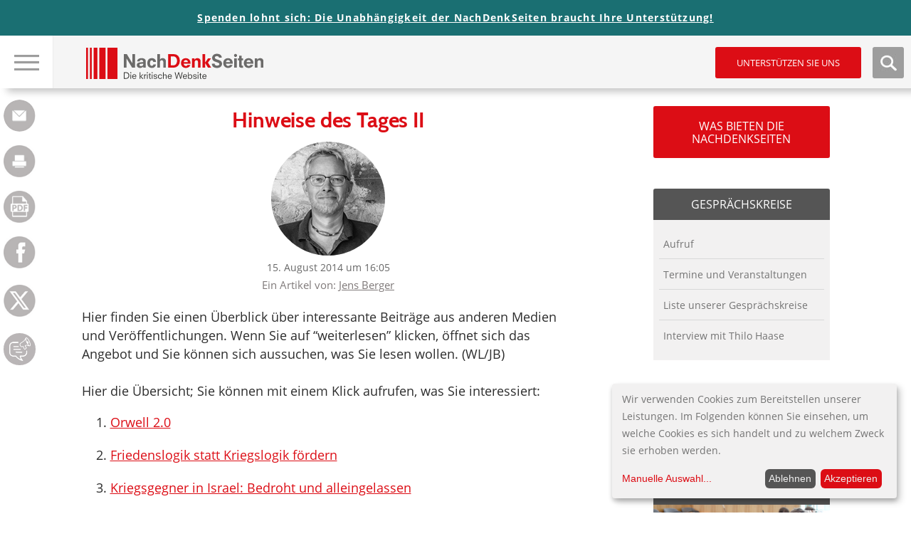

--- FILE ---
content_type: text/html; charset=utf-8
request_url: https://www.google.com/recaptcha/api2/anchor?ar=1&k=6LfyBhgTAAAAAKmXzJ_dPo_50NBEbnu6IiFdbOmL&co=aHR0cHM6Ly93d3cubmFjaGRlbmtzZWl0ZW4uZGU6NDQz&hl=de&type=image&v=PoyoqOPhxBO7pBk68S4YbpHZ&theme=light&size=normal&anchor-ms=20000&execute-ms=30000&cb=10d5oclhkd2n
body_size: 49402
content:
<!DOCTYPE HTML><html dir="ltr" lang="de"><head><meta http-equiv="Content-Type" content="text/html; charset=UTF-8">
<meta http-equiv="X-UA-Compatible" content="IE=edge">
<title>reCAPTCHA</title>
<style type="text/css">
/* cyrillic-ext */
@font-face {
  font-family: 'Roboto';
  font-style: normal;
  font-weight: 400;
  font-stretch: 100%;
  src: url(//fonts.gstatic.com/s/roboto/v48/KFO7CnqEu92Fr1ME7kSn66aGLdTylUAMa3GUBHMdazTgWw.woff2) format('woff2');
  unicode-range: U+0460-052F, U+1C80-1C8A, U+20B4, U+2DE0-2DFF, U+A640-A69F, U+FE2E-FE2F;
}
/* cyrillic */
@font-face {
  font-family: 'Roboto';
  font-style: normal;
  font-weight: 400;
  font-stretch: 100%;
  src: url(//fonts.gstatic.com/s/roboto/v48/KFO7CnqEu92Fr1ME7kSn66aGLdTylUAMa3iUBHMdazTgWw.woff2) format('woff2');
  unicode-range: U+0301, U+0400-045F, U+0490-0491, U+04B0-04B1, U+2116;
}
/* greek-ext */
@font-face {
  font-family: 'Roboto';
  font-style: normal;
  font-weight: 400;
  font-stretch: 100%;
  src: url(//fonts.gstatic.com/s/roboto/v48/KFO7CnqEu92Fr1ME7kSn66aGLdTylUAMa3CUBHMdazTgWw.woff2) format('woff2');
  unicode-range: U+1F00-1FFF;
}
/* greek */
@font-face {
  font-family: 'Roboto';
  font-style: normal;
  font-weight: 400;
  font-stretch: 100%;
  src: url(//fonts.gstatic.com/s/roboto/v48/KFO7CnqEu92Fr1ME7kSn66aGLdTylUAMa3-UBHMdazTgWw.woff2) format('woff2');
  unicode-range: U+0370-0377, U+037A-037F, U+0384-038A, U+038C, U+038E-03A1, U+03A3-03FF;
}
/* math */
@font-face {
  font-family: 'Roboto';
  font-style: normal;
  font-weight: 400;
  font-stretch: 100%;
  src: url(//fonts.gstatic.com/s/roboto/v48/KFO7CnqEu92Fr1ME7kSn66aGLdTylUAMawCUBHMdazTgWw.woff2) format('woff2');
  unicode-range: U+0302-0303, U+0305, U+0307-0308, U+0310, U+0312, U+0315, U+031A, U+0326-0327, U+032C, U+032F-0330, U+0332-0333, U+0338, U+033A, U+0346, U+034D, U+0391-03A1, U+03A3-03A9, U+03B1-03C9, U+03D1, U+03D5-03D6, U+03F0-03F1, U+03F4-03F5, U+2016-2017, U+2034-2038, U+203C, U+2040, U+2043, U+2047, U+2050, U+2057, U+205F, U+2070-2071, U+2074-208E, U+2090-209C, U+20D0-20DC, U+20E1, U+20E5-20EF, U+2100-2112, U+2114-2115, U+2117-2121, U+2123-214F, U+2190, U+2192, U+2194-21AE, U+21B0-21E5, U+21F1-21F2, U+21F4-2211, U+2213-2214, U+2216-22FF, U+2308-230B, U+2310, U+2319, U+231C-2321, U+2336-237A, U+237C, U+2395, U+239B-23B7, U+23D0, U+23DC-23E1, U+2474-2475, U+25AF, U+25B3, U+25B7, U+25BD, U+25C1, U+25CA, U+25CC, U+25FB, U+266D-266F, U+27C0-27FF, U+2900-2AFF, U+2B0E-2B11, U+2B30-2B4C, U+2BFE, U+3030, U+FF5B, U+FF5D, U+1D400-1D7FF, U+1EE00-1EEFF;
}
/* symbols */
@font-face {
  font-family: 'Roboto';
  font-style: normal;
  font-weight: 400;
  font-stretch: 100%;
  src: url(//fonts.gstatic.com/s/roboto/v48/KFO7CnqEu92Fr1ME7kSn66aGLdTylUAMaxKUBHMdazTgWw.woff2) format('woff2');
  unicode-range: U+0001-000C, U+000E-001F, U+007F-009F, U+20DD-20E0, U+20E2-20E4, U+2150-218F, U+2190, U+2192, U+2194-2199, U+21AF, U+21E6-21F0, U+21F3, U+2218-2219, U+2299, U+22C4-22C6, U+2300-243F, U+2440-244A, U+2460-24FF, U+25A0-27BF, U+2800-28FF, U+2921-2922, U+2981, U+29BF, U+29EB, U+2B00-2BFF, U+4DC0-4DFF, U+FFF9-FFFB, U+10140-1018E, U+10190-1019C, U+101A0, U+101D0-101FD, U+102E0-102FB, U+10E60-10E7E, U+1D2C0-1D2D3, U+1D2E0-1D37F, U+1F000-1F0FF, U+1F100-1F1AD, U+1F1E6-1F1FF, U+1F30D-1F30F, U+1F315, U+1F31C, U+1F31E, U+1F320-1F32C, U+1F336, U+1F378, U+1F37D, U+1F382, U+1F393-1F39F, U+1F3A7-1F3A8, U+1F3AC-1F3AF, U+1F3C2, U+1F3C4-1F3C6, U+1F3CA-1F3CE, U+1F3D4-1F3E0, U+1F3ED, U+1F3F1-1F3F3, U+1F3F5-1F3F7, U+1F408, U+1F415, U+1F41F, U+1F426, U+1F43F, U+1F441-1F442, U+1F444, U+1F446-1F449, U+1F44C-1F44E, U+1F453, U+1F46A, U+1F47D, U+1F4A3, U+1F4B0, U+1F4B3, U+1F4B9, U+1F4BB, U+1F4BF, U+1F4C8-1F4CB, U+1F4D6, U+1F4DA, U+1F4DF, U+1F4E3-1F4E6, U+1F4EA-1F4ED, U+1F4F7, U+1F4F9-1F4FB, U+1F4FD-1F4FE, U+1F503, U+1F507-1F50B, U+1F50D, U+1F512-1F513, U+1F53E-1F54A, U+1F54F-1F5FA, U+1F610, U+1F650-1F67F, U+1F687, U+1F68D, U+1F691, U+1F694, U+1F698, U+1F6AD, U+1F6B2, U+1F6B9-1F6BA, U+1F6BC, U+1F6C6-1F6CF, U+1F6D3-1F6D7, U+1F6E0-1F6EA, U+1F6F0-1F6F3, U+1F6F7-1F6FC, U+1F700-1F7FF, U+1F800-1F80B, U+1F810-1F847, U+1F850-1F859, U+1F860-1F887, U+1F890-1F8AD, U+1F8B0-1F8BB, U+1F8C0-1F8C1, U+1F900-1F90B, U+1F93B, U+1F946, U+1F984, U+1F996, U+1F9E9, U+1FA00-1FA6F, U+1FA70-1FA7C, U+1FA80-1FA89, U+1FA8F-1FAC6, U+1FACE-1FADC, U+1FADF-1FAE9, U+1FAF0-1FAF8, U+1FB00-1FBFF;
}
/* vietnamese */
@font-face {
  font-family: 'Roboto';
  font-style: normal;
  font-weight: 400;
  font-stretch: 100%;
  src: url(//fonts.gstatic.com/s/roboto/v48/KFO7CnqEu92Fr1ME7kSn66aGLdTylUAMa3OUBHMdazTgWw.woff2) format('woff2');
  unicode-range: U+0102-0103, U+0110-0111, U+0128-0129, U+0168-0169, U+01A0-01A1, U+01AF-01B0, U+0300-0301, U+0303-0304, U+0308-0309, U+0323, U+0329, U+1EA0-1EF9, U+20AB;
}
/* latin-ext */
@font-face {
  font-family: 'Roboto';
  font-style: normal;
  font-weight: 400;
  font-stretch: 100%;
  src: url(//fonts.gstatic.com/s/roboto/v48/KFO7CnqEu92Fr1ME7kSn66aGLdTylUAMa3KUBHMdazTgWw.woff2) format('woff2');
  unicode-range: U+0100-02BA, U+02BD-02C5, U+02C7-02CC, U+02CE-02D7, U+02DD-02FF, U+0304, U+0308, U+0329, U+1D00-1DBF, U+1E00-1E9F, U+1EF2-1EFF, U+2020, U+20A0-20AB, U+20AD-20C0, U+2113, U+2C60-2C7F, U+A720-A7FF;
}
/* latin */
@font-face {
  font-family: 'Roboto';
  font-style: normal;
  font-weight: 400;
  font-stretch: 100%;
  src: url(//fonts.gstatic.com/s/roboto/v48/KFO7CnqEu92Fr1ME7kSn66aGLdTylUAMa3yUBHMdazQ.woff2) format('woff2');
  unicode-range: U+0000-00FF, U+0131, U+0152-0153, U+02BB-02BC, U+02C6, U+02DA, U+02DC, U+0304, U+0308, U+0329, U+2000-206F, U+20AC, U+2122, U+2191, U+2193, U+2212, U+2215, U+FEFF, U+FFFD;
}
/* cyrillic-ext */
@font-face {
  font-family: 'Roboto';
  font-style: normal;
  font-weight: 500;
  font-stretch: 100%;
  src: url(//fonts.gstatic.com/s/roboto/v48/KFO7CnqEu92Fr1ME7kSn66aGLdTylUAMa3GUBHMdazTgWw.woff2) format('woff2');
  unicode-range: U+0460-052F, U+1C80-1C8A, U+20B4, U+2DE0-2DFF, U+A640-A69F, U+FE2E-FE2F;
}
/* cyrillic */
@font-face {
  font-family: 'Roboto';
  font-style: normal;
  font-weight: 500;
  font-stretch: 100%;
  src: url(//fonts.gstatic.com/s/roboto/v48/KFO7CnqEu92Fr1ME7kSn66aGLdTylUAMa3iUBHMdazTgWw.woff2) format('woff2');
  unicode-range: U+0301, U+0400-045F, U+0490-0491, U+04B0-04B1, U+2116;
}
/* greek-ext */
@font-face {
  font-family: 'Roboto';
  font-style: normal;
  font-weight: 500;
  font-stretch: 100%;
  src: url(//fonts.gstatic.com/s/roboto/v48/KFO7CnqEu92Fr1ME7kSn66aGLdTylUAMa3CUBHMdazTgWw.woff2) format('woff2');
  unicode-range: U+1F00-1FFF;
}
/* greek */
@font-face {
  font-family: 'Roboto';
  font-style: normal;
  font-weight: 500;
  font-stretch: 100%;
  src: url(//fonts.gstatic.com/s/roboto/v48/KFO7CnqEu92Fr1ME7kSn66aGLdTylUAMa3-UBHMdazTgWw.woff2) format('woff2');
  unicode-range: U+0370-0377, U+037A-037F, U+0384-038A, U+038C, U+038E-03A1, U+03A3-03FF;
}
/* math */
@font-face {
  font-family: 'Roboto';
  font-style: normal;
  font-weight: 500;
  font-stretch: 100%;
  src: url(//fonts.gstatic.com/s/roboto/v48/KFO7CnqEu92Fr1ME7kSn66aGLdTylUAMawCUBHMdazTgWw.woff2) format('woff2');
  unicode-range: U+0302-0303, U+0305, U+0307-0308, U+0310, U+0312, U+0315, U+031A, U+0326-0327, U+032C, U+032F-0330, U+0332-0333, U+0338, U+033A, U+0346, U+034D, U+0391-03A1, U+03A3-03A9, U+03B1-03C9, U+03D1, U+03D5-03D6, U+03F0-03F1, U+03F4-03F5, U+2016-2017, U+2034-2038, U+203C, U+2040, U+2043, U+2047, U+2050, U+2057, U+205F, U+2070-2071, U+2074-208E, U+2090-209C, U+20D0-20DC, U+20E1, U+20E5-20EF, U+2100-2112, U+2114-2115, U+2117-2121, U+2123-214F, U+2190, U+2192, U+2194-21AE, U+21B0-21E5, U+21F1-21F2, U+21F4-2211, U+2213-2214, U+2216-22FF, U+2308-230B, U+2310, U+2319, U+231C-2321, U+2336-237A, U+237C, U+2395, U+239B-23B7, U+23D0, U+23DC-23E1, U+2474-2475, U+25AF, U+25B3, U+25B7, U+25BD, U+25C1, U+25CA, U+25CC, U+25FB, U+266D-266F, U+27C0-27FF, U+2900-2AFF, U+2B0E-2B11, U+2B30-2B4C, U+2BFE, U+3030, U+FF5B, U+FF5D, U+1D400-1D7FF, U+1EE00-1EEFF;
}
/* symbols */
@font-face {
  font-family: 'Roboto';
  font-style: normal;
  font-weight: 500;
  font-stretch: 100%;
  src: url(//fonts.gstatic.com/s/roboto/v48/KFO7CnqEu92Fr1ME7kSn66aGLdTylUAMaxKUBHMdazTgWw.woff2) format('woff2');
  unicode-range: U+0001-000C, U+000E-001F, U+007F-009F, U+20DD-20E0, U+20E2-20E4, U+2150-218F, U+2190, U+2192, U+2194-2199, U+21AF, U+21E6-21F0, U+21F3, U+2218-2219, U+2299, U+22C4-22C6, U+2300-243F, U+2440-244A, U+2460-24FF, U+25A0-27BF, U+2800-28FF, U+2921-2922, U+2981, U+29BF, U+29EB, U+2B00-2BFF, U+4DC0-4DFF, U+FFF9-FFFB, U+10140-1018E, U+10190-1019C, U+101A0, U+101D0-101FD, U+102E0-102FB, U+10E60-10E7E, U+1D2C0-1D2D3, U+1D2E0-1D37F, U+1F000-1F0FF, U+1F100-1F1AD, U+1F1E6-1F1FF, U+1F30D-1F30F, U+1F315, U+1F31C, U+1F31E, U+1F320-1F32C, U+1F336, U+1F378, U+1F37D, U+1F382, U+1F393-1F39F, U+1F3A7-1F3A8, U+1F3AC-1F3AF, U+1F3C2, U+1F3C4-1F3C6, U+1F3CA-1F3CE, U+1F3D4-1F3E0, U+1F3ED, U+1F3F1-1F3F3, U+1F3F5-1F3F7, U+1F408, U+1F415, U+1F41F, U+1F426, U+1F43F, U+1F441-1F442, U+1F444, U+1F446-1F449, U+1F44C-1F44E, U+1F453, U+1F46A, U+1F47D, U+1F4A3, U+1F4B0, U+1F4B3, U+1F4B9, U+1F4BB, U+1F4BF, U+1F4C8-1F4CB, U+1F4D6, U+1F4DA, U+1F4DF, U+1F4E3-1F4E6, U+1F4EA-1F4ED, U+1F4F7, U+1F4F9-1F4FB, U+1F4FD-1F4FE, U+1F503, U+1F507-1F50B, U+1F50D, U+1F512-1F513, U+1F53E-1F54A, U+1F54F-1F5FA, U+1F610, U+1F650-1F67F, U+1F687, U+1F68D, U+1F691, U+1F694, U+1F698, U+1F6AD, U+1F6B2, U+1F6B9-1F6BA, U+1F6BC, U+1F6C6-1F6CF, U+1F6D3-1F6D7, U+1F6E0-1F6EA, U+1F6F0-1F6F3, U+1F6F7-1F6FC, U+1F700-1F7FF, U+1F800-1F80B, U+1F810-1F847, U+1F850-1F859, U+1F860-1F887, U+1F890-1F8AD, U+1F8B0-1F8BB, U+1F8C0-1F8C1, U+1F900-1F90B, U+1F93B, U+1F946, U+1F984, U+1F996, U+1F9E9, U+1FA00-1FA6F, U+1FA70-1FA7C, U+1FA80-1FA89, U+1FA8F-1FAC6, U+1FACE-1FADC, U+1FADF-1FAE9, U+1FAF0-1FAF8, U+1FB00-1FBFF;
}
/* vietnamese */
@font-face {
  font-family: 'Roboto';
  font-style: normal;
  font-weight: 500;
  font-stretch: 100%;
  src: url(//fonts.gstatic.com/s/roboto/v48/KFO7CnqEu92Fr1ME7kSn66aGLdTylUAMa3OUBHMdazTgWw.woff2) format('woff2');
  unicode-range: U+0102-0103, U+0110-0111, U+0128-0129, U+0168-0169, U+01A0-01A1, U+01AF-01B0, U+0300-0301, U+0303-0304, U+0308-0309, U+0323, U+0329, U+1EA0-1EF9, U+20AB;
}
/* latin-ext */
@font-face {
  font-family: 'Roboto';
  font-style: normal;
  font-weight: 500;
  font-stretch: 100%;
  src: url(//fonts.gstatic.com/s/roboto/v48/KFO7CnqEu92Fr1ME7kSn66aGLdTylUAMa3KUBHMdazTgWw.woff2) format('woff2');
  unicode-range: U+0100-02BA, U+02BD-02C5, U+02C7-02CC, U+02CE-02D7, U+02DD-02FF, U+0304, U+0308, U+0329, U+1D00-1DBF, U+1E00-1E9F, U+1EF2-1EFF, U+2020, U+20A0-20AB, U+20AD-20C0, U+2113, U+2C60-2C7F, U+A720-A7FF;
}
/* latin */
@font-face {
  font-family: 'Roboto';
  font-style: normal;
  font-weight: 500;
  font-stretch: 100%;
  src: url(//fonts.gstatic.com/s/roboto/v48/KFO7CnqEu92Fr1ME7kSn66aGLdTylUAMa3yUBHMdazQ.woff2) format('woff2');
  unicode-range: U+0000-00FF, U+0131, U+0152-0153, U+02BB-02BC, U+02C6, U+02DA, U+02DC, U+0304, U+0308, U+0329, U+2000-206F, U+20AC, U+2122, U+2191, U+2193, U+2212, U+2215, U+FEFF, U+FFFD;
}
/* cyrillic-ext */
@font-face {
  font-family: 'Roboto';
  font-style: normal;
  font-weight: 900;
  font-stretch: 100%;
  src: url(//fonts.gstatic.com/s/roboto/v48/KFO7CnqEu92Fr1ME7kSn66aGLdTylUAMa3GUBHMdazTgWw.woff2) format('woff2');
  unicode-range: U+0460-052F, U+1C80-1C8A, U+20B4, U+2DE0-2DFF, U+A640-A69F, U+FE2E-FE2F;
}
/* cyrillic */
@font-face {
  font-family: 'Roboto';
  font-style: normal;
  font-weight: 900;
  font-stretch: 100%;
  src: url(//fonts.gstatic.com/s/roboto/v48/KFO7CnqEu92Fr1ME7kSn66aGLdTylUAMa3iUBHMdazTgWw.woff2) format('woff2');
  unicode-range: U+0301, U+0400-045F, U+0490-0491, U+04B0-04B1, U+2116;
}
/* greek-ext */
@font-face {
  font-family: 'Roboto';
  font-style: normal;
  font-weight: 900;
  font-stretch: 100%;
  src: url(//fonts.gstatic.com/s/roboto/v48/KFO7CnqEu92Fr1ME7kSn66aGLdTylUAMa3CUBHMdazTgWw.woff2) format('woff2');
  unicode-range: U+1F00-1FFF;
}
/* greek */
@font-face {
  font-family: 'Roboto';
  font-style: normal;
  font-weight: 900;
  font-stretch: 100%;
  src: url(//fonts.gstatic.com/s/roboto/v48/KFO7CnqEu92Fr1ME7kSn66aGLdTylUAMa3-UBHMdazTgWw.woff2) format('woff2');
  unicode-range: U+0370-0377, U+037A-037F, U+0384-038A, U+038C, U+038E-03A1, U+03A3-03FF;
}
/* math */
@font-face {
  font-family: 'Roboto';
  font-style: normal;
  font-weight: 900;
  font-stretch: 100%;
  src: url(//fonts.gstatic.com/s/roboto/v48/KFO7CnqEu92Fr1ME7kSn66aGLdTylUAMawCUBHMdazTgWw.woff2) format('woff2');
  unicode-range: U+0302-0303, U+0305, U+0307-0308, U+0310, U+0312, U+0315, U+031A, U+0326-0327, U+032C, U+032F-0330, U+0332-0333, U+0338, U+033A, U+0346, U+034D, U+0391-03A1, U+03A3-03A9, U+03B1-03C9, U+03D1, U+03D5-03D6, U+03F0-03F1, U+03F4-03F5, U+2016-2017, U+2034-2038, U+203C, U+2040, U+2043, U+2047, U+2050, U+2057, U+205F, U+2070-2071, U+2074-208E, U+2090-209C, U+20D0-20DC, U+20E1, U+20E5-20EF, U+2100-2112, U+2114-2115, U+2117-2121, U+2123-214F, U+2190, U+2192, U+2194-21AE, U+21B0-21E5, U+21F1-21F2, U+21F4-2211, U+2213-2214, U+2216-22FF, U+2308-230B, U+2310, U+2319, U+231C-2321, U+2336-237A, U+237C, U+2395, U+239B-23B7, U+23D0, U+23DC-23E1, U+2474-2475, U+25AF, U+25B3, U+25B7, U+25BD, U+25C1, U+25CA, U+25CC, U+25FB, U+266D-266F, U+27C0-27FF, U+2900-2AFF, U+2B0E-2B11, U+2B30-2B4C, U+2BFE, U+3030, U+FF5B, U+FF5D, U+1D400-1D7FF, U+1EE00-1EEFF;
}
/* symbols */
@font-face {
  font-family: 'Roboto';
  font-style: normal;
  font-weight: 900;
  font-stretch: 100%;
  src: url(//fonts.gstatic.com/s/roboto/v48/KFO7CnqEu92Fr1ME7kSn66aGLdTylUAMaxKUBHMdazTgWw.woff2) format('woff2');
  unicode-range: U+0001-000C, U+000E-001F, U+007F-009F, U+20DD-20E0, U+20E2-20E4, U+2150-218F, U+2190, U+2192, U+2194-2199, U+21AF, U+21E6-21F0, U+21F3, U+2218-2219, U+2299, U+22C4-22C6, U+2300-243F, U+2440-244A, U+2460-24FF, U+25A0-27BF, U+2800-28FF, U+2921-2922, U+2981, U+29BF, U+29EB, U+2B00-2BFF, U+4DC0-4DFF, U+FFF9-FFFB, U+10140-1018E, U+10190-1019C, U+101A0, U+101D0-101FD, U+102E0-102FB, U+10E60-10E7E, U+1D2C0-1D2D3, U+1D2E0-1D37F, U+1F000-1F0FF, U+1F100-1F1AD, U+1F1E6-1F1FF, U+1F30D-1F30F, U+1F315, U+1F31C, U+1F31E, U+1F320-1F32C, U+1F336, U+1F378, U+1F37D, U+1F382, U+1F393-1F39F, U+1F3A7-1F3A8, U+1F3AC-1F3AF, U+1F3C2, U+1F3C4-1F3C6, U+1F3CA-1F3CE, U+1F3D4-1F3E0, U+1F3ED, U+1F3F1-1F3F3, U+1F3F5-1F3F7, U+1F408, U+1F415, U+1F41F, U+1F426, U+1F43F, U+1F441-1F442, U+1F444, U+1F446-1F449, U+1F44C-1F44E, U+1F453, U+1F46A, U+1F47D, U+1F4A3, U+1F4B0, U+1F4B3, U+1F4B9, U+1F4BB, U+1F4BF, U+1F4C8-1F4CB, U+1F4D6, U+1F4DA, U+1F4DF, U+1F4E3-1F4E6, U+1F4EA-1F4ED, U+1F4F7, U+1F4F9-1F4FB, U+1F4FD-1F4FE, U+1F503, U+1F507-1F50B, U+1F50D, U+1F512-1F513, U+1F53E-1F54A, U+1F54F-1F5FA, U+1F610, U+1F650-1F67F, U+1F687, U+1F68D, U+1F691, U+1F694, U+1F698, U+1F6AD, U+1F6B2, U+1F6B9-1F6BA, U+1F6BC, U+1F6C6-1F6CF, U+1F6D3-1F6D7, U+1F6E0-1F6EA, U+1F6F0-1F6F3, U+1F6F7-1F6FC, U+1F700-1F7FF, U+1F800-1F80B, U+1F810-1F847, U+1F850-1F859, U+1F860-1F887, U+1F890-1F8AD, U+1F8B0-1F8BB, U+1F8C0-1F8C1, U+1F900-1F90B, U+1F93B, U+1F946, U+1F984, U+1F996, U+1F9E9, U+1FA00-1FA6F, U+1FA70-1FA7C, U+1FA80-1FA89, U+1FA8F-1FAC6, U+1FACE-1FADC, U+1FADF-1FAE9, U+1FAF0-1FAF8, U+1FB00-1FBFF;
}
/* vietnamese */
@font-face {
  font-family: 'Roboto';
  font-style: normal;
  font-weight: 900;
  font-stretch: 100%;
  src: url(//fonts.gstatic.com/s/roboto/v48/KFO7CnqEu92Fr1ME7kSn66aGLdTylUAMa3OUBHMdazTgWw.woff2) format('woff2');
  unicode-range: U+0102-0103, U+0110-0111, U+0128-0129, U+0168-0169, U+01A0-01A1, U+01AF-01B0, U+0300-0301, U+0303-0304, U+0308-0309, U+0323, U+0329, U+1EA0-1EF9, U+20AB;
}
/* latin-ext */
@font-face {
  font-family: 'Roboto';
  font-style: normal;
  font-weight: 900;
  font-stretch: 100%;
  src: url(//fonts.gstatic.com/s/roboto/v48/KFO7CnqEu92Fr1ME7kSn66aGLdTylUAMa3KUBHMdazTgWw.woff2) format('woff2');
  unicode-range: U+0100-02BA, U+02BD-02C5, U+02C7-02CC, U+02CE-02D7, U+02DD-02FF, U+0304, U+0308, U+0329, U+1D00-1DBF, U+1E00-1E9F, U+1EF2-1EFF, U+2020, U+20A0-20AB, U+20AD-20C0, U+2113, U+2C60-2C7F, U+A720-A7FF;
}
/* latin */
@font-face {
  font-family: 'Roboto';
  font-style: normal;
  font-weight: 900;
  font-stretch: 100%;
  src: url(//fonts.gstatic.com/s/roboto/v48/KFO7CnqEu92Fr1ME7kSn66aGLdTylUAMa3yUBHMdazQ.woff2) format('woff2');
  unicode-range: U+0000-00FF, U+0131, U+0152-0153, U+02BB-02BC, U+02C6, U+02DA, U+02DC, U+0304, U+0308, U+0329, U+2000-206F, U+20AC, U+2122, U+2191, U+2193, U+2212, U+2215, U+FEFF, U+FFFD;
}

</style>
<link rel="stylesheet" type="text/css" href="https://www.gstatic.com/recaptcha/releases/PoyoqOPhxBO7pBk68S4YbpHZ/styles__ltr.css">
<script nonce="4-xP9Ew6cFE3ha7sxnhFng" type="text/javascript">window['__recaptcha_api'] = 'https://www.google.com/recaptcha/api2/';</script>
<script type="text/javascript" src="https://www.gstatic.com/recaptcha/releases/PoyoqOPhxBO7pBk68S4YbpHZ/recaptcha__de.js" nonce="4-xP9Ew6cFE3ha7sxnhFng">
      
    </script></head>
<body><div id="rc-anchor-alert" class="rc-anchor-alert"></div>
<input type="hidden" id="recaptcha-token" value="[base64]">
<script type="text/javascript" nonce="4-xP9Ew6cFE3ha7sxnhFng">
      recaptcha.anchor.Main.init("[\x22ainput\x22,[\x22bgdata\x22,\x22\x22,\[base64]/[base64]/[base64]/bmV3IHJbeF0oY1swXSk6RT09Mj9uZXcgclt4XShjWzBdLGNbMV0pOkU9PTM/bmV3IHJbeF0oY1swXSxjWzFdLGNbMl0pOkU9PTQ/[base64]/[base64]/[base64]/[base64]/[base64]/[base64]/[base64]/[base64]\x22,\[base64]\\u003d\\u003d\x22,\x22w5pDAF9cHsOsNcKDKi9pIFbDpXXClB4Ow4vDtsKfwrNIbjrCm1hXLsKJw4rCgQjCv3bCp8KtbsKiwr81AMKnMnJLw6xQAMObJxFewq3DsVcaYGhQw7HDvkIDwqglw60gekICc8Kxw6Vtw45sTcKjw5QfKMKdCsKtKArDocOmeQNqw7fCncOtTysePT/Dp8Ozw7pUCyw1w68AwrbDjsKcX8Ogw6s/[base64]/wp/DhXNew4YFVsK1BcORwrvDkmbCpgXDgsOEfsOAVRLCk8Kfw67CgWMkw512w4E3MMKNwrEVWTLCk2N4cRdkVcKgwpHCg3hPeHJLwo/CgcKlQsOxwqrDiFfDsmzCgsO8wqkqbGR8w4cNH8KFG8O3wojDjXIcbMKXwrdhM8ODwoXDizLDjlnCrmkhWcObwpYRwrlxw6ZaWnLCkcOLfFIQMMK1eU4NwoomF1HCpcKHwrc6Q8OmwrYcwq/[base64]/wqkHSHzCn8KfNjVZwoEkwocaw5vCnsKgfi9fwp3CisKawq05ZVTDn8OSw7rCs11Iw6HDpMOpHjBEW8OAPMOEw5zDtRnDo8OswrrCg8O2CMOXb8KQEMOvw63Cgg/[base64]/[base64]/[base64]/CgMO4QirDgEN7D2rCnxHCuCLCnh9sJiXCmMKQDhJQwrfCq2jDjMOqL8KUOWhzUMOhS8K4w4TClknCp8KmNMOgw7vCisKvw51qNXDClsKFw4cAw7/ClsOROcKVU8K/[base64]/DnBgjw74awr8AwoHDpCRSw7MTK8KiVi1kaAnDtMOlXAPChMOjwpx1wo83w53CmsOjw6QTUcOIw7skWGrDlMKYw55uwpsdUMKTwpdbJcO8w4LChl/[base64]/MsKSwrvDjzAIIMK1wo0pw5XDoGgHQMKmwqg8w5PCgMOhw59jw54rJgxQw6c1HBDDoMKHwqxOwrXDoCQ3wocWTCdqc3rCvVxFwofDvcKcRsKmIsO6fCXCuMO/w4fCtcKlwrBow4JLGQjCuyfDkTkjwpHDvUkNBUHDg1VCaz07wpXDoMKpw4hpwo3ChMOsDcOYE8K+IcOWIE1YwqfDlDvChTHDlwXCrR3CoMKzOcKRU1U+Dk8WHsOiw6F5w61PW8Kfwo3DuDIjHxkTw73CkT0+eTTCnz04wqzCiBI7DMKmRcKYwrPDpxVnwqsxw7/CnMKNwqTCiToLw4Vzw6Rgw5zDmwJbw7ALOTAzwrUzEsKUw6nDll8fw4c4J8KNwrHCp8KwwoXDoE4hRlYnSyLCicKyIBvDnjc5TMO4PcKZwoMYwoTCicOvFGQ/X8KYVcKSdcOgw4kMw6/[base64]/JTPCj8Kuw5lrGsKVw6d5woDCrnPDr8KwDyfCqlgGXw/CvMOKTcKqwoM7w4HDisORw6HDgsKrWcOpw5pSw77ClhzCh8OgwrHDnsK+wpZNwr0AO3Now6oyMMOJS8O0w75pwo3Cp8Oyw5lmGgvCqcKJw5DCjFrCoMK+AsOUw6/CksOjw4vDlMKJw7/[base64]/Ci8KaQSLDvMO3dcO7wqLCuhRnBcKnwqM4A8Okw7lQT8KUEsKQXHF1wqDDjsOhwovClFIuwoZIwrfCnR3DnMKvZB9NwotUw4VmJS7Cv8OHK0TCrRsvwptWw5Y8EsOHdhBOw4zCr8KTacK+w4sYwol8TxheZyjDtwYZLsOAOAXDssOoP8KFW2k9FcOuNsOfw7/[base64]/DqcO1ZTRTw4/CrcOXwoVywojCn8OOw5TDmsKfKXTDlg/[base64]/Cq8K1MW7CtsOMZC8ZHUwlw7bCrcKCPcK3KRDDrcO3Fy9IVAIpw4EObcKgwqTCn8KZwq85WsOyHHQXw5PCoxRaMMKbwoDCm3EIbCxEw5fCnMOfbMOJw5fCvQRXMMK0aFTDpXnCkGA+wrR1P8OdAcOtw5nChWTDsFM6T8OSwqJcM8Okwr3CpcOPw7x/MEs1wqLClsObWBB+Yi/CrzdcMMKdIcOfAhlNwrnDpQPDocKOS8OHYsKEOsORcsKyJ8K3wr1WwqFqLgPDhRojMnvDrhvDpEslw4swAQJGdx9ZGSfCrMKvQcOxGMK/w7fCohHCn3/Cr8KYwp/[base64]/wprDqiPDrsKuw7AewoUawoMmw4TCjig1JsKEfkR8IMK5w7JvPDkFwp/DmRrCiD5sw4rDmlDDqgjCuU5Aw686wrrDnUZtJmzDskrChMKrw5NOw7gvM8KWw5XDlV/DgMORwoxBw7TCkMOAwrXCrzPDq8KQw4Q7VcOGRwHCgsOhw49cRkNrwptZY8OWw53CvSPDisKPw4XClDXDp8OKNQ/CsjPDpQ7DqA18AcOKVMKTQcOXVMK/w6Y3VMKMVBJQwqpaYMKiw7DCmkobJToif3MtwpfDnMKrw6QYTsOFBkkafRRUfMKTAwhsLDVSVidSwo4Aa8Ocw4EVworChMO5wol6VABKCcKPw54kwr/DtsOmHcO3Q8Ojw7TClcKcImUJwpfCv8KHE8KaaMKUwoXCmcOcw7dhYl0FW8O6dQkpFHoxw6PCm8K9MmE0SnFrGMK/[base64]/CrhLCucOxOMKBw5B6wrTCp2xGHgcNw5DCtgnDgsKIw6LCjGQvwpY+w7xITsKywobDlcKYIcOgwqM6w5Yhw7wfXBRKBDbDjVbDn23DocKjEcKuAgs7w7N2acOyfw9Aw43DnMKaAkLCisKRXUEeSsKRe8OAaX/DoHJLwptvMy/DkAQVSmLCrMKNOsOjw67DpA4gw4UKw7Mowp/DnhtBwqbDl8O8w5hdwqHDsMKCw5NLU8KGwqjDmjpJesKHGsOdLTsgw4daZB/DmsKJY8KSw6UOZcKVfnLDjEnCsMKnwo7CmMKOwrZ7PsKcXsKmwo/CqcKxw7Nuw4TDqD3Cg8KZwoosYiZpPDQFwq/CgMKFZ8OmfcKhHRTCpSPCpMKmw7gUw5EoUMO8eThhw7zCusOxbW5YWQXCksKJOFHDnGhtMsO+AMKtJAVnwqbDgMOcwrbDvzcZesOxw4HCnMOOw5ACw482w65xwqPCkMO+ccOKAcOCw708wqs0D8KRKHsVw4/CqRMkw7vCjRQRwq3Cjn7Djk8Ow5rDssO+w4d9PzTDnMOiwq8Cc8O/fsKjw5IhO8OAY0B5XkvDi8KrAcO2JMO/FDd5WsK8NsKKcxdgNiXCt8Oaw7RoHcOMbmlLFHRkwr/CnsKpWzjDrXLDi3LCg37CrcOywpESBcO/wqfCuQzDgcOXdQLDkXs6dFN9F8O6N8KeXgTCuCJYw5gSKwfDpcK0w6TCscOJCTovw57Dn0NwTQHDosKYwpvCtcO8w6zDrcKnw5nDlcOfwrVRQW/CmsOTH2EnT8OAwpYOw4XDt8OHw6XDuWrDp8Ksw7bCn8K4wo4eSMKoBV/Dk8KhUsKWY8O5w5/[base64]/DgsKuw7zCp8O4LsOnwoTDosKvwpZBPMKUXB8pwpDCm8Oiw6zCvGUhWxt+PcKmPH/[base64]/wq3DqmQfBgItwqxENsOYw7YAVsKvwqYhw4AjWMOzwo3DuVsQwpfDsUrCm8OuczrDgcK6ecKXXsKcwoLDkcKRKH0Rw7nDrg95McKXwrQVSBDDiQwvw49PIUhLw6PCpUlZwq/DjcOuVcK0wr7CrgHDj0Ehw7LDoCFocx5RNV3DiTBTUsOTOiPDscO/wpV8Mygowp0cwqQIKnvCpMKBcFhEU0EPwpfDs8OcOi/CsFfDiXwGZMOKV8O3wr8BwrzDnsO/[base64]/Ci3vDqWwUwp/CqMKDw5rCusKJwqF8YR3CvcK8w6p8N8OTw6fDgA3DpcO9wpXDj0xpdMOWwpAlVcKmwo/CqV95Dg/Cp0Y4wqbDlcKUw5EjQTzCiwl/w7fCoS8MH13DpWd4ZcOUwotdAcOgQSJew7/ClMKKwqDDiMK9w6jDvS/DmMOPwqvDjGHDv8Onw6PCrMKQw4N4NhLDqMKOw7XDi8OkLj9gHCrDv8O5w5VeX8O5fcOiw5B1Y8KFw79lwp3CucOfw7fDhcONwp/DnSDCkQHClk7DocOZU8KVZcOvesOowpHDksOHMybChUNqwp0mwrkzw4/[base64]/w4BhAcO6NmPCjWDDlGvCrsKcwrzCjBUQwqlGSsKXasKXS8K9HsO8ABfCnsO2w5UYNE7DhT9Ow4vCixJRw79JdloSwqsIw5RGw7fCvcKJYsKpdjsIw7YYCcKnwoPCnsOQanrClngTw70dw4bDv8OHQm3DjsOmaV/Dg8KzwrDCgMOow6bDt8KhdMOQDnPDgcKVA8Kfwq45AjHDrcOvw5EOIcKvw4PDsUULSMOOIcKlwrPCjsONCWXCh8OpHsK4w43CjxLCgjPDt8ONHyY+wqDCssO/aDoJw6tzwrY7MsOawqJvKsKnwrDDoRfDlhZ5McOYw6PCtzlUwrzCuSF+wpBDw7Ysw7sAGVzDjh3CkEXDh8KXU8O2CsKPw47Cm8Kpwo87worDq8OlGMOyw4JDw7sDTyk7ewJ+wrnCqMKADCvDlMKqdMKsIsKsC3vCucOEwpHDrUZvbS/DscK8Z8O+wrUiTAzDo2FLwr/DoWvCnG/[base64]/GDHDt8K+KsOswqjCsSMVw78rCirCqBfDp1A7JMKjNjDCiWTDuW/Dn8O8a8K2UBvDjMKVJnlVeMKhKGvCtsK+YMOcQcOYwrNuMQvCkcKNIMOMScO/wo/Dt8KUw4XCrmzCgXwQMsOxU2zDuMKmw7ENwo/CrsOAwqjCug5fw7sdwqXCjWnDhTx3OClDJ8OXw4XDksOdAMKMZMKqQcOQbhJzXgM3N8Kzwr80WSbDrsKDwpvCu3oAw4TCrUx7OcKqQmjDscKvw5LCusOMTA9FM8OTbmfClQoxw47CscKAKsKUw7jDrhjCpjzDh3PDniLCuMO+w7DCpMKewp8mw7/DuhLDksOjAF13w5Mhw5LDp8OUwqnDmsOswqFaw4TDtsKfMxHDoWXCug5wGcO4AcOSMWYlFlfDngIJwqYrw7HDr0gUw5Jtw7taWU7DmsKRw5jChMOwE8K/CMOET0zDjHXCmUrCuMKUK33CrcKXEDRZwq3CvWjDiMKkwp7DjGzChyMiwoxVS8OHd1w/wopwNgTCjMKHw49Gw5N1UnLDtkJuwop3wqjDtkrCo8Kxw7Z8dhbCrRnDusO/FsOCwqdTwrw1ZMOrwr/CugvDhhvDrMOSfMOhRGvDnigpIcKPNg4Gw5/Cu8OxST3DuMKTw5MedCLDsMK1w7HDhMOnwphzHUvDjRLCh8K0YCBNEsOuLMK7w4jCi8K9N1A/wq0Kw4LDl8OBW8OpR8Krwo19cw3DgD8wfcKfwpJMw7vDusKwEMKWwq7CsRFjfjnDp8KhwqjDqiXCn8OUOMO1OcOxHjzCrMOew53DocOwwqXCs8K/Pi3CsgIiw4V3bMKvFsK5Ux3CoXcEazNXw67Ci0FdTThJI8K2OcKDw7sxwoBfPcKnAC3CjHTDgMK8EhHDshg6EsK/wqTDsEXCv8KewrlQASHDlcKxw5/DnkB1w7fDtFDCg8Otw5PCsj/DgVTDnMKkw55zB8OEBcK3w7tBSF7ChU8va8O0wq8bwqbDiyfDjkDDo8OywqDDlEzCr8KNw6XCtMK8FlllM8KvwqzCrsOkdmjDu03CmcKUBCbCtcKYCcOXw6LDjyDDm8OewrTDoBQlw6lcw5nDkcOaw67Dt2cLIy/DhlPCuMKuYMK5Yw1tG1EEecKzwod1wrTCpHssw49+wrJ2GFtTw4EoKiXCnVPDmxhrwqxVw7DCvcKue8K7FB8bwqTCkMOBHR1awpcNw7IpSDrDtsODw4E/acOCwq3DnxFlMcOEwpLDun1dwrtfFMOBXkbCl3zChcKRw7Vdw7XCtcKZwqbCusKPKFDDgMK2wpwNKsOhw6PDhHh4wqcgaDw+wroDw7zDrMOKQhcUw7B0w7jDv8KSN8Kqw7Jaw54SLsKUwqEmwq3DjBh/[base64]/[base64]/w57DmyTCk17Cr8KhPU7DphjCicOqTnXDhlUzX8KDwrbDriIKXyXCh8Kxw7wlcFY9worDiBHDh0JrUkRpw4/DtAg8X2hYChLCoXBMw4zCpnTCri7CmcKcwqbDgWsQwodiSMOVw6XDk8K3wqnDmmkHw5l/w4nDnsKUGzNYwpLDhsKpw57DhjPDkcKGOU8jw71hbictw6vDugEkw4xQw78EesKfLkI9wpgJd8OKwqxUJ8Kiwr/CpsOCwpI8w7bCt8OlfMKKw4rDl8OEBsOcb8K/[base64]/Cq0TCl8KGwoxOPMKYaBzDuMKWQgtmw7puGEXClcKew5DDscKPwq4GfMO7NX4Jw483wphSw4vDkmANEMO+w7LDuMOww4PCkMKUwo7DoDcTwqLDkMOQw7V+EsKkwrtjwpXDhnrCnsK2wozCgiQqw5tgw7rCpwLCl8O/woR8JsKhwqbDqMK+KBnCrxQcwrLDoVl1TcOswqxASGvDgsKzSEDCj8KlT8KpKMKVBcKWBinCucOlw5jDisK/wobCpSscw71ow4sSw44+Z8KVwpQYDFzCjMObRGPCiR0kPxk+VTrDs8KIw4PCvsOxwrTCsU/DhBt8ORzCh2NzGMKVw5vDssOMwpPDvsOpGMO+XS7DkMK9w5Akw7VLEcOheMOsY8KCwr9uLgEXa8KtfcOMwpDClE1iOnPDnsOhOx5ic8KofsOFIiJ7H8Odwot/w6lWEGvClE07wqnDpx5XfXRlwrHDk8KDwrE1D0zDgsO1wqkzcg5WwqEqw4t/YcK/aC/Dm8OxwrbCkUMHA8OWwosEwpEfdsK7fcOZwpJAPX0FMsKswoTCjgbCqSAew5B/w77CpcK0w7ZFX3PCnzZrw4Asw6rDuMKEeBsow6zCgzA/BjtXw4DCn8KYNMOXw6LDmsK3woDDm8KSw7krwqVkblwiccKtw7nCoDVow6PDscKLf8OEw4/DhcKIw5DDs8O3wrjDr8KgwqXCgSbDmEbCncKpwqx2UsOLwp4QEHbDpQsEMzLDusOeVMKbRMOWwqLDpDJAfsOrInTDjMOjd8OSwpREwoNXwpB/AcKnwodod8OfYzpIwrBIw6TDvSDCmVo+NVrCmmXDrThsw4YXwoPCgXw8w4vDqcKew78LJVbDh3vDjcK2cH/[base64]/CsMKwUHlHworDosOfwrVCw7U9w4kEZjXDphbDgcKWwpnClcKuw4wUwqvChknChVN1w4XDgcOWZ3tMwoMHw47Csj0TesO/DsK7ecKTE8Olw7/[base64]/DvnlZwq3CvsK9w6rDiGXDvinDlXjCkBIqwrXCvxc0OcKPeRXDqMOiA8OAw5/CkCwKecKtJVzCi1fCoVUWw7drwqbCgTXDgUrDvXfDmlV0fMO2NsKpCsOOYiHDoMOZwrZZw5jDvcORwr/CgsOrwrPCqMK6wq7DosOXw44LK3okVDfCisKREUNQwqwmw7ogwrPDgjPDucOCeiHCkyfCq2jCvSpKUy3DqyxQVzAGwoMEw7omST7DksOpwrLDksOHEB1cw4xdfsKMw4cXwpdyeMKMw6HDlTkUw4Icwq7DnSRHw4tuwr/DhTPDiFnCnsKDw7/CgsK/K8O2w7jDk1p5w6oiwrx3wphWZsOCw4NJC1RQGivDkDfDqMOkw5TCvDDDuMKnBhbDvMKHw7TCqMKNwoHCtcOGwoliwqcQwpcUUXpxwoIXw4Elw7/DoAHCkiBUDy8swpHDtDdgw4vDq8O/w43CpxgyLcOkw4Axw6zDpsOSbcOfOCbCjDjCtkTCrTwkw5wZw6HDhBBhPMOxb8KNL8K5w79UIz9aMBrCqcOkQmBywq7Cn1zCmh/[base64]/[base64]/w40ew58cwpHCjcOPw6jCswtrw6w/JMKoeMOeRcKzJMKAeEDDiyZbd0R0woHCocOlV8OQNBXDq8OwRMOew4J0woLCi13ChMOpwrnCkh/CvcKIwprDmljDmkbCicOXw4LDr8K3JMOVMsKtw71/FMK+wpwGw4DCvMK8WsOtwpzDiXVTwpvDqgsrw4pwwqjCrh1ww5LCssONwqpDMcK3asOPaTzCsj1KVHsbN8O0f8Kdw7kFOWzDhBLCjGzDiMOrwqPDjyUHwprDsnzCuhfDq8K0EcO+LsKfwrXDv8OCXsKAw53Ci8KTI8KCwrN/[base64]/HMOIOjdHwrLDt8OIZTBUwpbCoB8SwocfJsKEwqNhwrJCw4VIFsKCw4ZIw6oxQ1M7asOnw48qwpDCjSoLUlbCljBUwpvCvMOww44uw5nCiFJpUcOfU8KjTF8Kw7www5/DrcOhJMO0wqQww4JCV8KCw5sLZR9nesKqdsKLw6PCsMOxAMOhblnDlkxPEAwMflQqwr3CjcO6TMK/YMOVwoDDohvCjmnCozFlwqszw6PDpHogNB17YMOSfzNbw77ChnfCsMKrw4F0wp3ClsKZw4jCvcK/w7UgwrTCsVFIw7TCiMKlw6/[base64]/[base64]/wpAabcOWG2cRw7vDisK3wqdNwohcw6VyGsOww7/DhMOpHcORTFtmwpvCvcObw7HDtmfDrCDDl8OdVsO8Pi4mwpPCpsOOwoAEECJuwpbDiQ7DtsOmacO8wqEVHE/CiCDClj99wrp9XzB9w50Ow4TCosK0NVLCn2LCu8OPRBHCrQvDg8Obw64kwqnCqMK3M27DlRYVIAzCtsOhwpvCusKJwoRzXcK5Y8KtwqJOOBoKZMOhwpoqw7t7M2pnH3AwIMOjw585IDwEeivCoMOYE8K/[base64]/[base64]/[base64]/DhsKPw4/DhHvCt8OMPgvCncKjDcOhwrzCtlU8ccKIBcOkVcKQOcOkw77ConHCucKrfX0+wrFtBMOXCnIEN8KoLMO7w4rCvcK5w4/Dg8OtCsKdeBh0w47Ct8Kkw5lJwpvDu33CrMOlwq3CqEjCnDHDq1Iyw6DCsVZyw57CrxbDu29rwrDDo2bDg8OWCFDCgMO7wrBCdMK1GW8/[base64]/DhksSw7DDqiXCgMO/CG7CggQVwpjCpDMjOWXDphkXaMOsTnTCkHMFw63DqcKMwro3bFTCv24NIcKOEcO0wpbDvijCu0LDs8OOXsKfw6zCk8O0w4h0GhrDhsKJRMKmwrZUKsOew40dwrfCgsKYIcKQw50qw4c4b8KESU/[base64]/Dq8KZwpsKw4/[base64]/[base64]/[base64]/w5g1L8Kmw7fDqMOTI23Di0fDhMK0OMKjw5YCw5jDnsOdw47Cg8K8VnrDgsOVXmjDpMKUwoPDl8KScDbCjsKbcMK+wrMiwqXCm8OjYhXCv1siasKGwqXCrwzCpTxbQFTDlcO/SlfCv3zChMOJC3M2EW7DmSPDisKLQx3Cqk/Dh8OOC8Oow4ITwqvDoMOwwr4jw77DhTFMwrzCnj/[base64]/CncKcw7hrW1Vlw4sTeCDDm0lowpR5wql9wqXCkHDDq8OQw4fDu27DvTFuw4zDjcO+VcOzEUDDlcKHw6d/wpXCnGApccOQHsKvwr80w7UAwpcsAMKxaDsRwq/[base64]/[base64]/[base64]/UWNmwoNYDcKmXcOUSMOuwo3ChMOzwqAEw7jCphJswpsUw4vCvMOZRMOWDxwMworCv0cKc3EfUFMmwphwLsOKwpLDvB/CgQrCoUUYcsKZfsKwwrrDocOseQHDh8KPbGLDn8O/PcOMEgopIcOMwqDDv8KywqbChlrDtMOLMcKjw7nDrMKZcMKHB8KOw6ZVH0Maw4/DnnXCosOFE2bDlwnCs3gNwp/DiChOPMKDwpnCrH/CgR9cw5wNwo/DlU7CpT7DtF3DoMK+U8OywotpWMOmJXjCocOAw4nDkFkGGsOkw5XDvHzCvFhsAMKhQlrDgcKVci/[base64]/Ch8O+YnBwSMO0XsOxwpNkw7XCisO1WzN8w6jCqg9Sw4cke8OCZiFjcyIHd8KWw6nDo8O3wqzCnsOsw6VhwrplFyvDqsKrNlDDjhEcwqYhUsOewrDCkcKkwoHDlsOUw6EEwq0tw4/DiMKjM8KqwrTDtXJcF3bDhMO5wpNXw7o5wok7wozCiT5WahteHGx0RcOyI8OtecKHwqnCiMKnaMOsw5Ztwq1fw54rKi/[base64]/Ci8O3G8KrSzrCvX/DisOzw6/CtsO1w47CqsOTA8Ohw6AfUWBPA3XDgMOCHcOAwppjw74/w4XDksKmw6kVwobDnMKbTMKbw5Vvw7I7JMO/VhjCiHDCgSJ5w4HCiMKCOCXCpkARMkzCm8KxbMOTwpFjw5zDp8OvBhteBcOpDkVKbsOeVXDDmilswoXCg2xowoLCuh7CszI5wp0Aw6/DmcKiwozDkCsTe8OpW8K7Qxt3ZD3DnhrCgsKGwqHDmh42w4nDncKQK8K5G8OwQsKlwr3CiUDDvMOkw40yw5htwonDrXnCggNrDcK1w7HCrsK7wrofZcKjwoTCscO2czfDvwfDqQzDjlQTXEfDhsKUwp9rf2jDkV1dDHIcwpRmw5HCoUhdQcOjwr1CW8K/ZiM2w74mNMKmw6MbwqpJP2RlbcOfwqRLah7CqcKMJMKFwrp/[base64]/CqmMFwpfCiioewqEbwojDh380woIYw4LCkcOzQj7DsUjCgC/CplwBw7zDiFHDjSLDpU3CpcK9wpbCuFQILMOgwq/DnVROwrDDnkbCvDvDrsOrOMKBTyzCvMOzwrfCs0LDuQA+w4BcwrbDsMKzVsKNQMKTW8OiwrRSw5N6woAfwo4Tw4bDtXfDvMK8wqbDisKfw5nDucOaw5NCKAnDhH41w5YjLMOUwpA8T8O3QDdOwqU7w4Vsw6PDrVjDmE/DrgHDpmc4Xhg3G8K6ZQ3CkcK/w7l3AMOMX8OXw4rCiTnCk8OQaMKsw5ZXwoNkBTAvw5Jtwo0TI8ORRsOFSWxPw5/DoMOuwqLCv8OlLcO4w4LDvsOkSMK3IVHDlDnDoxvCgUDDrcO/[base64]/GiTCp8K+wqPCrQ8uZsO4YsK1KBRYJELCi8K5w6TCmcKuwpxewovCi8OyRCgwwq3CtGHCicKHwpM8VcKKwpTDsMOBDQvDtsKIYWzChDcBwqrDoy8qw49SwooAw7kOw6jDn8OmN8K9w69SRDYeA8Otw55iwqUeKmRtNjTDoGrCs0duw4vDrwZJJCBjw6wawovDg8K/GMONw4jCkcOlWMOgEcK6w4wbw6zCpRAHwqJ3w6liKsOjwpfCmMK8SHPCmMOkwppyLcO/wrjCqMKfJMOjwrU0ewzCkFwqw6vDkiLCisODZcOhbCUkw5LCiAItwqtuS8KqAGDDmcK6wrkJwpfCr8KWfsOnw788EsKlIsOJw5U6w6x+wrrCjsOPwrwnw4HCicKcwqXDqMOdAsOvw7FQR3dSFcO6SEPDvWTCoR/ClMK4a2pywpZXw65Qwq/CkxEcw5jDocK7w7R+FMO4w6zDsiIQw4dwYkfDk30/w7MVMz8EBHbDh3oYZEBqwpR5w69SwqLChcKiw43CpX/DphIow6nCpX8VZTLCh8KLbAAfwqpyHQ3DocOxwqLCvDjDpsK+w7chwqfDgMOVT8KCw4F6wpDDh8KVWsOoF8KRw6TDrjjDkcORIMKLw7BOwrM5TMOSwoAmw6Uywr3DhizDjjHDgxY7OcK5E8K6dcKnw64nHGAQJsOvNyXCtyZrG8KcwrxGJD0vw7bDgDXDr8Kzb8Onwp/Dt1vDncOWwqLDj1hSw5LDl3jCt8Kkw6hOFsOPEcOew7fCgHVUCMK1w447C8OAw4hNwoB6OEZswpPCrcOfwqkrfcKPw4DDkwx6R8Oww40ELsKuwp15GsK7wr/Cg27Ck8OkacOWbX3DtToLw5jDuFnCo0YXw5dFZDd2aTBYw7lYQBIrw7bDvTEPHcOAH8OkACdLLEDDlsK1wrl+wpTDvGUVwpfCpjEpK8KbUsKNT1HCtjDDsMK2A8KDw6bDiMOwOsKME8KZJAAkw4VIwp3CjAxDWcOSwrUUwqjCmMKcNwDCn8OTwqtdAX/CvAsGwrXCm3nDicOmYMOXd8OPVMOtADrDg28ACsOtRMKZwq7DiUpJb8OwwroyRV/DoMO5w5HDlcO7Fk0wwovCh1/[base64]/DjUcsFBDDhMKpwrlawq4MKMKzwqFPZ37CkS1Twocnw4/CtHLDuiEIw5DDgkbCkybDusORw6omaioDw7FrMMKgccKcw6/[base64]/[base64]/[base64]/[base64]/R0zCmUACUSN1M8KZwok9woU8R08+OcKIwqMyQcOnwqtWHcOGw5IGwqrCqCnCtlljCcKTwp3DosKfw6jDqcOEw4rDqsKHw4PCkcKmwpN4w49LAMOoQsKbw4tbw4jCtw1xBxQXb8OUID0mXcKsbjnDtzA4T1oswpnCvcOBw7/CtsKjbsODVMK5VnVpw5p+wrjCp1M/b8KcS0TDhnrDnsKrN3PDucKFL8OfISxHMcOPJMOQOUjDuS5twpM8wo8gQ8Okw6LCt8Kmwq/CqsOlw4MBwr5Ew5jChGHCl8ONwoPCggLCjsOnwpcUYMK0GS7ClsOeBsK/SsORwo3DoDvCkMKNN8KNWkd2w7bDkcK6w7gkLMKowoPCgxrDnsK5F8Kkw5Jjwq/CpcOfwqzDhxIsw5diw7jDnsOgNsKOw5/CoMOkYMKGOCpVw71Gwo53woHDmB7ClcKndDhSw6PCmsK9Ww5Iw4jCksObwoMswo3Di8KFwp/ChkY5V3DDjlRTw6zDqsKhBDzClMKNUMKVBMKlw6nDoTI0wr7CsRx1Nh7DoMOVM05Xbg1/w5FRw7tSKMKQUsKeViRCOVXDrsKVVhNwwoQPw5U3T8ODeAApwo/DtX8Sw7nCmlRiwp3CksOXZClUfXk8Hl5GwqjDpcK9wohawpPCihXDmcKUZ8KpNHLCjMKYVMOKw4DCthfChMO8dsKbQEvCtjjDjMOSJD7ClDjCoMK6VsKxMF4ue2hkJXPDk8KHw74GwpBRMSJ0w7/CicK0w4nDrsKxw5nClTQiJcOJMAfDghBcw4HCkcKdR8ODwrfDvjPDjsKUwoljEcK9wqLDpMOnaRYYQMKiw5rCkXcuckRrw7LDjcKmw4wUImnCscKzwrrDqcK4wrTCtDo+w7tqw57DnxPCtsOAU2wPDj8aw7hcTsOsw41sVi/DnsK0wqDCjXI9B8KEHsKtw4N5w544D8K8F2DDonMZVcOGw6sawrlDR3FIwrwPPkPCnxrDocKww6MROsO2fGfDtcOMw4zDoFjCt8OYwoXDusO9dMKiJU3CosO8w4jDnQFaV1/DnDPDnRvDg8OlbXFtAsKnOMO/a3gMBmwIw5p5OgnCu0lZP1F7fcOoDC3Cu8OQwr/Du3cANMKIWj/[base64]/Cs1DDr8OYw6Mkw5d+WVR1w7Y3SWB8NsOEw5Ihw6kMw6xDwrTDrcKUw4/DihfDhCfDmsKqblxtZlTCncOIwrHCixPDpT1zJzPDr8OuGsKuw4o/G8KYw6rDr8K8DMKuT8OGwpQow5kfw79KwqzCl3PCpGxLdsKrw5VXw6I3FQlcwop4w7bCv8O7wr3CgEo7RcOfw57DrD8Qwo/Dg8O8CMOzVEjDugrDlgTCgMKzfHnCpcOKJ8OXw7l/[base64]/CocKfOMO6DMKTw4JEUGhCw7NDN8OSYFMtUzTCo8ONw68tNz5awqNcwrLDomDDrsOUw5nCp1QmA0oSEE4Fw4FwwrJcwpkMEcOXUcO+csK2flsFNwLCt1UyQcOHXzg/[base64]/CucOWwpDCmVdhYw7Di8OleGl6dMKjw48HEHPCtsKbwr/DqDVAw6UUTRgdwpAuwqfCoMKSwp8Awo/DhcOLw6Nhwqgew6ZEIWPDlRF/EA5Zw7QNcV1JIsKMwpfDuyJ3RzEXwoPDm8KNByovEnoDwqnDg8KhwrnCp8O8woBWw6HDgcOrwr56QcKiw7LDisKawqLCjn9xw6jChsKGY8OLJ8KUw7zDlcOEbcO1XBYaSjrDkQEJw4orwoDDj3nDpSjCqcO4w7HDjhTDl8O3bBjDqjpiwrMjGsKRPGTDuQHCiCpoRMO/CjLDswlqwp7DllpLw67DuFLDjlRpw59icAMFwr4UwqAlXS7Dqnltc8KAw4ktwpnDtsK1WMO8f8KWw4PDnsOHGExIw7/DkcKAw4xww5bCh2TCj8Kyw7lKwo4Cw7/DjMORw68WTh7DogAWwq09w5rCpsOHw7k6NnJWwqR/[base64]/CkyAjw7YHIcKHwoXDucOvGMOWd8OIOQnCtMKvGMObw407wohwNUBGKsKFwo3Co3/[base64]/w7IcwqVLw4zCnj8Nw5Vmwp5JP1NIwonDtWIRaMO/w50Ow6Qaw7VIScO0w5bDnMKcw5U8YMObAEPDkHfCt8OewpnDm1bCp1LClMKCw6rCoi3DhSHDiw3DjcKEwobCpsOcAsKQwqUyPcOnZsKTGsO5FcKhw4MTw4c6w4LDjMOowpVhDcKow4vDvyBdfsKLw7hHwo4Ew5whw5w/[base64]/DvSInS8Krw6Uiw6bClMKMwqXCtcOsw7jCoQbCnmrClsKweRkZWnI5wp/Ci37DmkLCqCXCtcKyw51Fwp8kw5Fjb0MNagbChwcjw7YkwpsOw7PDunbDrhTDn8OrGVZQw7zCpsO7w6TCgFnChMK5V8O7w6xIwqAJQzdrXsK5w6LDhMORwp/[base64]/DjcKxw40+Jg/DhDnCtsK+wqMhBWk7wpPDpiQ8w5pjLwXDvMKWw6DCuDYSw6hBwofDvxLDq1hIw4TDqQnCl8Kgw7YSbcKwwoPDnjnCvkPDtsO9wo0ieRgFw5MbwrpNfsOkHcOywovCqx/Dk1jCnMKbFDtgaMKpw7DCpMO+w6LDqsKvIBI3RQHDjXPDosKnS24Me8KnasO9w53DncODMcKDw64DS8K6wphoI8Oiw6jDjyJYw5/Dt8KSVMOnw6Axwokkwo3CmMONFcKzw5g\\u003d\x22],null,[\x22conf\x22,null,\x226LfyBhgTAAAAAKmXzJ_dPo_50NBEbnu6IiFdbOmL\x22,0,null,null,null,1,[21,125,63,73,95,87,41,43,42,83,102,105,109,121],[1017145,623],0,null,null,null,null,0,null,0,1,700,1,null,0,\[base64]/76lBhn6iwkZoQoZnOKMAhmv8xEZ\x22,0,1,null,null,1,null,0,0,null,null,null,0],\x22https://www.nachdenkseiten.de:443\x22,null,[1,1,1],null,null,null,0,3600,[\x22https://www.google.com/intl/de/policies/privacy/\x22,\x22https://www.google.com/intl/de/policies/terms/\x22],\x22wu6s0bCenecjg/NZGSvMlevv/mUg2wU3ZBXHfK3GOP8\\u003d\x22,0,0,null,1,1768960350925,0,0,[137,48],null,[2,117],\x22RC-E8tGqRCvafuxZg\x22,null,null,null,null,null,\x220dAFcWeA4zlDi-pQG3T_6Xm9RJ7Je1hMr6s6DQ6DhTV2yDOS2C8nl1ijBJk81qkIuobF4-jASNl5idszBaa0osy_Dy5qWC9NMurA\x22,1769043150657]");
    </script></body></html>

--- FILE ---
content_type: text/html; charset=utf-8
request_url: https://www.google.com/recaptcha/api2/anchor?ar=1&k=6LfyBhgTAAAAAKmXzJ_dPo_50NBEbnu6IiFdbOmL&co=aHR0cHM6Ly93d3cubmFjaGRlbmtzZWl0ZW4uZGU6NDQz&hl=de&type=image&v=PoyoqOPhxBO7pBk68S4YbpHZ&theme=light&size=normal&anchor-ms=20000&execute-ms=30000&cb=10d5oclhkd2n
body_size: 49103
content:
<!DOCTYPE HTML><html dir="ltr" lang="de"><head><meta http-equiv="Content-Type" content="text/html; charset=UTF-8">
<meta http-equiv="X-UA-Compatible" content="IE=edge">
<title>reCAPTCHA</title>
<style type="text/css">
/* cyrillic-ext */
@font-face {
  font-family: 'Roboto';
  font-style: normal;
  font-weight: 400;
  font-stretch: 100%;
  src: url(//fonts.gstatic.com/s/roboto/v48/KFO7CnqEu92Fr1ME7kSn66aGLdTylUAMa3GUBHMdazTgWw.woff2) format('woff2');
  unicode-range: U+0460-052F, U+1C80-1C8A, U+20B4, U+2DE0-2DFF, U+A640-A69F, U+FE2E-FE2F;
}
/* cyrillic */
@font-face {
  font-family: 'Roboto';
  font-style: normal;
  font-weight: 400;
  font-stretch: 100%;
  src: url(//fonts.gstatic.com/s/roboto/v48/KFO7CnqEu92Fr1ME7kSn66aGLdTylUAMa3iUBHMdazTgWw.woff2) format('woff2');
  unicode-range: U+0301, U+0400-045F, U+0490-0491, U+04B0-04B1, U+2116;
}
/* greek-ext */
@font-face {
  font-family: 'Roboto';
  font-style: normal;
  font-weight: 400;
  font-stretch: 100%;
  src: url(//fonts.gstatic.com/s/roboto/v48/KFO7CnqEu92Fr1ME7kSn66aGLdTylUAMa3CUBHMdazTgWw.woff2) format('woff2');
  unicode-range: U+1F00-1FFF;
}
/* greek */
@font-face {
  font-family: 'Roboto';
  font-style: normal;
  font-weight: 400;
  font-stretch: 100%;
  src: url(//fonts.gstatic.com/s/roboto/v48/KFO7CnqEu92Fr1ME7kSn66aGLdTylUAMa3-UBHMdazTgWw.woff2) format('woff2');
  unicode-range: U+0370-0377, U+037A-037F, U+0384-038A, U+038C, U+038E-03A1, U+03A3-03FF;
}
/* math */
@font-face {
  font-family: 'Roboto';
  font-style: normal;
  font-weight: 400;
  font-stretch: 100%;
  src: url(//fonts.gstatic.com/s/roboto/v48/KFO7CnqEu92Fr1ME7kSn66aGLdTylUAMawCUBHMdazTgWw.woff2) format('woff2');
  unicode-range: U+0302-0303, U+0305, U+0307-0308, U+0310, U+0312, U+0315, U+031A, U+0326-0327, U+032C, U+032F-0330, U+0332-0333, U+0338, U+033A, U+0346, U+034D, U+0391-03A1, U+03A3-03A9, U+03B1-03C9, U+03D1, U+03D5-03D6, U+03F0-03F1, U+03F4-03F5, U+2016-2017, U+2034-2038, U+203C, U+2040, U+2043, U+2047, U+2050, U+2057, U+205F, U+2070-2071, U+2074-208E, U+2090-209C, U+20D0-20DC, U+20E1, U+20E5-20EF, U+2100-2112, U+2114-2115, U+2117-2121, U+2123-214F, U+2190, U+2192, U+2194-21AE, U+21B0-21E5, U+21F1-21F2, U+21F4-2211, U+2213-2214, U+2216-22FF, U+2308-230B, U+2310, U+2319, U+231C-2321, U+2336-237A, U+237C, U+2395, U+239B-23B7, U+23D0, U+23DC-23E1, U+2474-2475, U+25AF, U+25B3, U+25B7, U+25BD, U+25C1, U+25CA, U+25CC, U+25FB, U+266D-266F, U+27C0-27FF, U+2900-2AFF, U+2B0E-2B11, U+2B30-2B4C, U+2BFE, U+3030, U+FF5B, U+FF5D, U+1D400-1D7FF, U+1EE00-1EEFF;
}
/* symbols */
@font-face {
  font-family: 'Roboto';
  font-style: normal;
  font-weight: 400;
  font-stretch: 100%;
  src: url(//fonts.gstatic.com/s/roboto/v48/KFO7CnqEu92Fr1ME7kSn66aGLdTylUAMaxKUBHMdazTgWw.woff2) format('woff2');
  unicode-range: U+0001-000C, U+000E-001F, U+007F-009F, U+20DD-20E0, U+20E2-20E4, U+2150-218F, U+2190, U+2192, U+2194-2199, U+21AF, U+21E6-21F0, U+21F3, U+2218-2219, U+2299, U+22C4-22C6, U+2300-243F, U+2440-244A, U+2460-24FF, U+25A0-27BF, U+2800-28FF, U+2921-2922, U+2981, U+29BF, U+29EB, U+2B00-2BFF, U+4DC0-4DFF, U+FFF9-FFFB, U+10140-1018E, U+10190-1019C, U+101A0, U+101D0-101FD, U+102E0-102FB, U+10E60-10E7E, U+1D2C0-1D2D3, U+1D2E0-1D37F, U+1F000-1F0FF, U+1F100-1F1AD, U+1F1E6-1F1FF, U+1F30D-1F30F, U+1F315, U+1F31C, U+1F31E, U+1F320-1F32C, U+1F336, U+1F378, U+1F37D, U+1F382, U+1F393-1F39F, U+1F3A7-1F3A8, U+1F3AC-1F3AF, U+1F3C2, U+1F3C4-1F3C6, U+1F3CA-1F3CE, U+1F3D4-1F3E0, U+1F3ED, U+1F3F1-1F3F3, U+1F3F5-1F3F7, U+1F408, U+1F415, U+1F41F, U+1F426, U+1F43F, U+1F441-1F442, U+1F444, U+1F446-1F449, U+1F44C-1F44E, U+1F453, U+1F46A, U+1F47D, U+1F4A3, U+1F4B0, U+1F4B3, U+1F4B9, U+1F4BB, U+1F4BF, U+1F4C8-1F4CB, U+1F4D6, U+1F4DA, U+1F4DF, U+1F4E3-1F4E6, U+1F4EA-1F4ED, U+1F4F7, U+1F4F9-1F4FB, U+1F4FD-1F4FE, U+1F503, U+1F507-1F50B, U+1F50D, U+1F512-1F513, U+1F53E-1F54A, U+1F54F-1F5FA, U+1F610, U+1F650-1F67F, U+1F687, U+1F68D, U+1F691, U+1F694, U+1F698, U+1F6AD, U+1F6B2, U+1F6B9-1F6BA, U+1F6BC, U+1F6C6-1F6CF, U+1F6D3-1F6D7, U+1F6E0-1F6EA, U+1F6F0-1F6F3, U+1F6F7-1F6FC, U+1F700-1F7FF, U+1F800-1F80B, U+1F810-1F847, U+1F850-1F859, U+1F860-1F887, U+1F890-1F8AD, U+1F8B0-1F8BB, U+1F8C0-1F8C1, U+1F900-1F90B, U+1F93B, U+1F946, U+1F984, U+1F996, U+1F9E9, U+1FA00-1FA6F, U+1FA70-1FA7C, U+1FA80-1FA89, U+1FA8F-1FAC6, U+1FACE-1FADC, U+1FADF-1FAE9, U+1FAF0-1FAF8, U+1FB00-1FBFF;
}
/* vietnamese */
@font-face {
  font-family: 'Roboto';
  font-style: normal;
  font-weight: 400;
  font-stretch: 100%;
  src: url(//fonts.gstatic.com/s/roboto/v48/KFO7CnqEu92Fr1ME7kSn66aGLdTylUAMa3OUBHMdazTgWw.woff2) format('woff2');
  unicode-range: U+0102-0103, U+0110-0111, U+0128-0129, U+0168-0169, U+01A0-01A1, U+01AF-01B0, U+0300-0301, U+0303-0304, U+0308-0309, U+0323, U+0329, U+1EA0-1EF9, U+20AB;
}
/* latin-ext */
@font-face {
  font-family: 'Roboto';
  font-style: normal;
  font-weight: 400;
  font-stretch: 100%;
  src: url(//fonts.gstatic.com/s/roboto/v48/KFO7CnqEu92Fr1ME7kSn66aGLdTylUAMa3KUBHMdazTgWw.woff2) format('woff2');
  unicode-range: U+0100-02BA, U+02BD-02C5, U+02C7-02CC, U+02CE-02D7, U+02DD-02FF, U+0304, U+0308, U+0329, U+1D00-1DBF, U+1E00-1E9F, U+1EF2-1EFF, U+2020, U+20A0-20AB, U+20AD-20C0, U+2113, U+2C60-2C7F, U+A720-A7FF;
}
/* latin */
@font-face {
  font-family: 'Roboto';
  font-style: normal;
  font-weight: 400;
  font-stretch: 100%;
  src: url(//fonts.gstatic.com/s/roboto/v48/KFO7CnqEu92Fr1ME7kSn66aGLdTylUAMa3yUBHMdazQ.woff2) format('woff2');
  unicode-range: U+0000-00FF, U+0131, U+0152-0153, U+02BB-02BC, U+02C6, U+02DA, U+02DC, U+0304, U+0308, U+0329, U+2000-206F, U+20AC, U+2122, U+2191, U+2193, U+2212, U+2215, U+FEFF, U+FFFD;
}
/* cyrillic-ext */
@font-face {
  font-family: 'Roboto';
  font-style: normal;
  font-weight: 500;
  font-stretch: 100%;
  src: url(//fonts.gstatic.com/s/roboto/v48/KFO7CnqEu92Fr1ME7kSn66aGLdTylUAMa3GUBHMdazTgWw.woff2) format('woff2');
  unicode-range: U+0460-052F, U+1C80-1C8A, U+20B4, U+2DE0-2DFF, U+A640-A69F, U+FE2E-FE2F;
}
/* cyrillic */
@font-face {
  font-family: 'Roboto';
  font-style: normal;
  font-weight: 500;
  font-stretch: 100%;
  src: url(//fonts.gstatic.com/s/roboto/v48/KFO7CnqEu92Fr1ME7kSn66aGLdTylUAMa3iUBHMdazTgWw.woff2) format('woff2');
  unicode-range: U+0301, U+0400-045F, U+0490-0491, U+04B0-04B1, U+2116;
}
/* greek-ext */
@font-face {
  font-family: 'Roboto';
  font-style: normal;
  font-weight: 500;
  font-stretch: 100%;
  src: url(//fonts.gstatic.com/s/roboto/v48/KFO7CnqEu92Fr1ME7kSn66aGLdTylUAMa3CUBHMdazTgWw.woff2) format('woff2');
  unicode-range: U+1F00-1FFF;
}
/* greek */
@font-face {
  font-family: 'Roboto';
  font-style: normal;
  font-weight: 500;
  font-stretch: 100%;
  src: url(//fonts.gstatic.com/s/roboto/v48/KFO7CnqEu92Fr1ME7kSn66aGLdTylUAMa3-UBHMdazTgWw.woff2) format('woff2');
  unicode-range: U+0370-0377, U+037A-037F, U+0384-038A, U+038C, U+038E-03A1, U+03A3-03FF;
}
/* math */
@font-face {
  font-family: 'Roboto';
  font-style: normal;
  font-weight: 500;
  font-stretch: 100%;
  src: url(//fonts.gstatic.com/s/roboto/v48/KFO7CnqEu92Fr1ME7kSn66aGLdTylUAMawCUBHMdazTgWw.woff2) format('woff2');
  unicode-range: U+0302-0303, U+0305, U+0307-0308, U+0310, U+0312, U+0315, U+031A, U+0326-0327, U+032C, U+032F-0330, U+0332-0333, U+0338, U+033A, U+0346, U+034D, U+0391-03A1, U+03A3-03A9, U+03B1-03C9, U+03D1, U+03D5-03D6, U+03F0-03F1, U+03F4-03F5, U+2016-2017, U+2034-2038, U+203C, U+2040, U+2043, U+2047, U+2050, U+2057, U+205F, U+2070-2071, U+2074-208E, U+2090-209C, U+20D0-20DC, U+20E1, U+20E5-20EF, U+2100-2112, U+2114-2115, U+2117-2121, U+2123-214F, U+2190, U+2192, U+2194-21AE, U+21B0-21E5, U+21F1-21F2, U+21F4-2211, U+2213-2214, U+2216-22FF, U+2308-230B, U+2310, U+2319, U+231C-2321, U+2336-237A, U+237C, U+2395, U+239B-23B7, U+23D0, U+23DC-23E1, U+2474-2475, U+25AF, U+25B3, U+25B7, U+25BD, U+25C1, U+25CA, U+25CC, U+25FB, U+266D-266F, U+27C0-27FF, U+2900-2AFF, U+2B0E-2B11, U+2B30-2B4C, U+2BFE, U+3030, U+FF5B, U+FF5D, U+1D400-1D7FF, U+1EE00-1EEFF;
}
/* symbols */
@font-face {
  font-family: 'Roboto';
  font-style: normal;
  font-weight: 500;
  font-stretch: 100%;
  src: url(//fonts.gstatic.com/s/roboto/v48/KFO7CnqEu92Fr1ME7kSn66aGLdTylUAMaxKUBHMdazTgWw.woff2) format('woff2');
  unicode-range: U+0001-000C, U+000E-001F, U+007F-009F, U+20DD-20E0, U+20E2-20E4, U+2150-218F, U+2190, U+2192, U+2194-2199, U+21AF, U+21E6-21F0, U+21F3, U+2218-2219, U+2299, U+22C4-22C6, U+2300-243F, U+2440-244A, U+2460-24FF, U+25A0-27BF, U+2800-28FF, U+2921-2922, U+2981, U+29BF, U+29EB, U+2B00-2BFF, U+4DC0-4DFF, U+FFF9-FFFB, U+10140-1018E, U+10190-1019C, U+101A0, U+101D0-101FD, U+102E0-102FB, U+10E60-10E7E, U+1D2C0-1D2D3, U+1D2E0-1D37F, U+1F000-1F0FF, U+1F100-1F1AD, U+1F1E6-1F1FF, U+1F30D-1F30F, U+1F315, U+1F31C, U+1F31E, U+1F320-1F32C, U+1F336, U+1F378, U+1F37D, U+1F382, U+1F393-1F39F, U+1F3A7-1F3A8, U+1F3AC-1F3AF, U+1F3C2, U+1F3C4-1F3C6, U+1F3CA-1F3CE, U+1F3D4-1F3E0, U+1F3ED, U+1F3F1-1F3F3, U+1F3F5-1F3F7, U+1F408, U+1F415, U+1F41F, U+1F426, U+1F43F, U+1F441-1F442, U+1F444, U+1F446-1F449, U+1F44C-1F44E, U+1F453, U+1F46A, U+1F47D, U+1F4A3, U+1F4B0, U+1F4B3, U+1F4B9, U+1F4BB, U+1F4BF, U+1F4C8-1F4CB, U+1F4D6, U+1F4DA, U+1F4DF, U+1F4E3-1F4E6, U+1F4EA-1F4ED, U+1F4F7, U+1F4F9-1F4FB, U+1F4FD-1F4FE, U+1F503, U+1F507-1F50B, U+1F50D, U+1F512-1F513, U+1F53E-1F54A, U+1F54F-1F5FA, U+1F610, U+1F650-1F67F, U+1F687, U+1F68D, U+1F691, U+1F694, U+1F698, U+1F6AD, U+1F6B2, U+1F6B9-1F6BA, U+1F6BC, U+1F6C6-1F6CF, U+1F6D3-1F6D7, U+1F6E0-1F6EA, U+1F6F0-1F6F3, U+1F6F7-1F6FC, U+1F700-1F7FF, U+1F800-1F80B, U+1F810-1F847, U+1F850-1F859, U+1F860-1F887, U+1F890-1F8AD, U+1F8B0-1F8BB, U+1F8C0-1F8C1, U+1F900-1F90B, U+1F93B, U+1F946, U+1F984, U+1F996, U+1F9E9, U+1FA00-1FA6F, U+1FA70-1FA7C, U+1FA80-1FA89, U+1FA8F-1FAC6, U+1FACE-1FADC, U+1FADF-1FAE9, U+1FAF0-1FAF8, U+1FB00-1FBFF;
}
/* vietnamese */
@font-face {
  font-family: 'Roboto';
  font-style: normal;
  font-weight: 500;
  font-stretch: 100%;
  src: url(//fonts.gstatic.com/s/roboto/v48/KFO7CnqEu92Fr1ME7kSn66aGLdTylUAMa3OUBHMdazTgWw.woff2) format('woff2');
  unicode-range: U+0102-0103, U+0110-0111, U+0128-0129, U+0168-0169, U+01A0-01A1, U+01AF-01B0, U+0300-0301, U+0303-0304, U+0308-0309, U+0323, U+0329, U+1EA0-1EF9, U+20AB;
}
/* latin-ext */
@font-face {
  font-family: 'Roboto';
  font-style: normal;
  font-weight: 500;
  font-stretch: 100%;
  src: url(//fonts.gstatic.com/s/roboto/v48/KFO7CnqEu92Fr1ME7kSn66aGLdTylUAMa3KUBHMdazTgWw.woff2) format('woff2');
  unicode-range: U+0100-02BA, U+02BD-02C5, U+02C7-02CC, U+02CE-02D7, U+02DD-02FF, U+0304, U+0308, U+0329, U+1D00-1DBF, U+1E00-1E9F, U+1EF2-1EFF, U+2020, U+20A0-20AB, U+20AD-20C0, U+2113, U+2C60-2C7F, U+A720-A7FF;
}
/* latin */
@font-face {
  font-family: 'Roboto';
  font-style: normal;
  font-weight: 500;
  font-stretch: 100%;
  src: url(//fonts.gstatic.com/s/roboto/v48/KFO7CnqEu92Fr1ME7kSn66aGLdTylUAMa3yUBHMdazQ.woff2) format('woff2');
  unicode-range: U+0000-00FF, U+0131, U+0152-0153, U+02BB-02BC, U+02C6, U+02DA, U+02DC, U+0304, U+0308, U+0329, U+2000-206F, U+20AC, U+2122, U+2191, U+2193, U+2212, U+2215, U+FEFF, U+FFFD;
}
/* cyrillic-ext */
@font-face {
  font-family: 'Roboto';
  font-style: normal;
  font-weight: 900;
  font-stretch: 100%;
  src: url(//fonts.gstatic.com/s/roboto/v48/KFO7CnqEu92Fr1ME7kSn66aGLdTylUAMa3GUBHMdazTgWw.woff2) format('woff2');
  unicode-range: U+0460-052F, U+1C80-1C8A, U+20B4, U+2DE0-2DFF, U+A640-A69F, U+FE2E-FE2F;
}
/* cyrillic */
@font-face {
  font-family: 'Roboto';
  font-style: normal;
  font-weight: 900;
  font-stretch: 100%;
  src: url(//fonts.gstatic.com/s/roboto/v48/KFO7CnqEu92Fr1ME7kSn66aGLdTylUAMa3iUBHMdazTgWw.woff2) format('woff2');
  unicode-range: U+0301, U+0400-045F, U+0490-0491, U+04B0-04B1, U+2116;
}
/* greek-ext */
@font-face {
  font-family: 'Roboto';
  font-style: normal;
  font-weight: 900;
  font-stretch: 100%;
  src: url(//fonts.gstatic.com/s/roboto/v48/KFO7CnqEu92Fr1ME7kSn66aGLdTylUAMa3CUBHMdazTgWw.woff2) format('woff2');
  unicode-range: U+1F00-1FFF;
}
/* greek */
@font-face {
  font-family: 'Roboto';
  font-style: normal;
  font-weight: 900;
  font-stretch: 100%;
  src: url(//fonts.gstatic.com/s/roboto/v48/KFO7CnqEu92Fr1ME7kSn66aGLdTylUAMa3-UBHMdazTgWw.woff2) format('woff2');
  unicode-range: U+0370-0377, U+037A-037F, U+0384-038A, U+038C, U+038E-03A1, U+03A3-03FF;
}
/* math */
@font-face {
  font-family: 'Roboto';
  font-style: normal;
  font-weight: 900;
  font-stretch: 100%;
  src: url(//fonts.gstatic.com/s/roboto/v48/KFO7CnqEu92Fr1ME7kSn66aGLdTylUAMawCUBHMdazTgWw.woff2) format('woff2');
  unicode-range: U+0302-0303, U+0305, U+0307-0308, U+0310, U+0312, U+0315, U+031A, U+0326-0327, U+032C, U+032F-0330, U+0332-0333, U+0338, U+033A, U+0346, U+034D, U+0391-03A1, U+03A3-03A9, U+03B1-03C9, U+03D1, U+03D5-03D6, U+03F0-03F1, U+03F4-03F5, U+2016-2017, U+2034-2038, U+203C, U+2040, U+2043, U+2047, U+2050, U+2057, U+205F, U+2070-2071, U+2074-208E, U+2090-209C, U+20D0-20DC, U+20E1, U+20E5-20EF, U+2100-2112, U+2114-2115, U+2117-2121, U+2123-214F, U+2190, U+2192, U+2194-21AE, U+21B0-21E5, U+21F1-21F2, U+21F4-2211, U+2213-2214, U+2216-22FF, U+2308-230B, U+2310, U+2319, U+231C-2321, U+2336-237A, U+237C, U+2395, U+239B-23B7, U+23D0, U+23DC-23E1, U+2474-2475, U+25AF, U+25B3, U+25B7, U+25BD, U+25C1, U+25CA, U+25CC, U+25FB, U+266D-266F, U+27C0-27FF, U+2900-2AFF, U+2B0E-2B11, U+2B30-2B4C, U+2BFE, U+3030, U+FF5B, U+FF5D, U+1D400-1D7FF, U+1EE00-1EEFF;
}
/* symbols */
@font-face {
  font-family: 'Roboto';
  font-style: normal;
  font-weight: 900;
  font-stretch: 100%;
  src: url(//fonts.gstatic.com/s/roboto/v48/KFO7CnqEu92Fr1ME7kSn66aGLdTylUAMaxKUBHMdazTgWw.woff2) format('woff2');
  unicode-range: U+0001-000C, U+000E-001F, U+007F-009F, U+20DD-20E0, U+20E2-20E4, U+2150-218F, U+2190, U+2192, U+2194-2199, U+21AF, U+21E6-21F0, U+21F3, U+2218-2219, U+2299, U+22C4-22C6, U+2300-243F, U+2440-244A, U+2460-24FF, U+25A0-27BF, U+2800-28FF, U+2921-2922, U+2981, U+29BF, U+29EB, U+2B00-2BFF, U+4DC0-4DFF, U+FFF9-FFFB, U+10140-1018E, U+10190-1019C, U+101A0, U+101D0-101FD, U+102E0-102FB, U+10E60-10E7E, U+1D2C0-1D2D3, U+1D2E0-1D37F, U+1F000-1F0FF, U+1F100-1F1AD, U+1F1E6-1F1FF, U+1F30D-1F30F, U+1F315, U+1F31C, U+1F31E, U+1F320-1F32C, U+1F336, U+1F378, U+1F37D, U+1F382, U+1F393-1F39F, U+1F3A7-1F3A8, U+1F3AC-1F3AF, U+1F3C2, U+1F3C4-1F3C6, U+1F3CA-1F3CE, U+1F3D4-1F3E0, U+1F3ED, U+1F3F1-1F3F3, U+1F3F5-1F3F7, U+1F408, U+1F415, U+1F41F, U+1F426, U+1F43F, U+1F441-1F442, U+1F444, U+1F446-1F449, U+1F44C-1F44E, U+1F453, U+1F46A, U+1F47D, U+1F4A3, U+1F4B0, U+1F4B3, U+1F4B9, U+1F4BB, U+1F4BF, U+1F4C8-1F4CB, U+1F4D6, U+1F4DA, U+1F4DF, U+1F4E3-1F4E6, U+1F4EA-1F4ED, U+1F4F7, U+1F4F9-1F4FB, U+1F4FD-1F4FE, U+1F503, U+1F507-1F50B, U+1F50D, U+1F512-1F513, U+1F53E-1F54A, U+1F54F-1F5FA, U+1F610, U+1F650-1F67F, U+1F687, U+1F68D, U+1F691, U+1F694, U+1F698, U+1F6AD, U+1F6B2, U+1F6B9-1F6BA, U+1F6BC, U+1F6C6-1F6CF, U+1F6D3-1F6D7, U+1F6E0-1F6EA, U+1F6F0-1F6F3, U+1F6F7-1F6FC, U+1F700-1F7FF, U+1F800-1F80B, U+1F810-1F847, U+1F850-1F859, U+1F860-1F887, U+1F890-1F8AD, U+1F8B0-1F8BB, U+1F8C0-1F8C1, U+1F900-1F90B, U+1F93B, U+1F946, U+1F984, U+1F996, U+1F9E9, U+1FA00-1FA6F, U+1FA70-1FA7C, U+1FA80-1FA89, U+1FA8F-1FAC6, U+1FACE-1FADC, U+1FADF-1FAE9, U+1FAF0-1FAF8, U+1FB00-1FBFF;
}
/* vietnamese */
@font-face {
  font-family: 'Roboto';
  font-style: normal;
  font-weight: 900;
  font-stretch: 100%;
  src: url(//fonts.gstatic.com/s/roboto/v48/KFO7CnqEu92Fr1ME7kSn66aGLdTylUAMa3OUBHMdazTgWw.woff2) format('woff2');
  unicode-range: U+0102-0103, U+0110-0111, U+0128-0129, U+0168-0169, U+01A0-01A1, U+01AF-01B0, U+0300-0301, U+0303-0304, U+0308-0309, U+0323, U+0329, U+1EA0-1EF9, U+20AB;
}
/* latin-ext */
@font-face {
  font-family: 'Roboto';
  font-style: normal;
  font-weight: 900;
  font-stretch: 100%;
  src: url(//fonts.gstatic.com/s/roboto/v48/KFO7CnqEu92Fr1ME7kSn66aGLdTylUAMa3KUBHMdazTgWw.woff2) format('woff2');
  unicode-range: U+0100-02BA, U+02BD-02C5, U+02C7-02CC, U+02CE-02D7, U+02DD-02FF, U+0304, U+0308, U+0329, U+1D00-1DBF, U+1E00-1E9F, U+1EF2-1EFF, U+2020, U+20A0-20AB, U+20AD-20C0, U+2113, U+2C60-2C7F, U+A720-A7FF;
}
/* latin */
@font-face {
  font-family: 'Roboto';
  font-style: normal;
  font-weight: 900;
  font-stretch: 100%;
  src: url(//fonts.gstatic.com/s/roboto/v48/KFO7CnqEu92Fr1ME7kSn66aGLdTylUAMa3yUBHMdazQ.woff2) format('woff2');
  unicode-range: U+0000-00FF, U+0131, U+0152-0153, U+02BB-02BC, U+02C6, U+02DA, U+02DC, U+0304, U+0308, U+0329, U+2000-206F, U+20AC, U+2122, U+2191, U+2193, U+2212, U+2215, U+FEFF, U+FFFD;
}

</style>
<link rel="stylesheet" type="text/css" href="https://www.gstatic.com/recaptcha/releases/PoyoqOPhxBO7pBk68S4YbpHZ/styles__ltr.css">
<script nonce="utTAuMFBFkLPbUK9PPCDDw" type="text/javascript">window['__recaptcha_api'] = 'https://www.google.com/recaptcha/api2/';</script>
<script type="text/javascript" src="https://www.gstatic.com/recaptcha/releases/PoyoqOPhxBO7pBk68S4YbpHZ/recaptcha__de.js" nonce="utTAuMFBFkLPbUK9PPCDDw">
      
    </script></head>
<body><div id="rc-anchor-alert" class="rc-anchor-alert"></div>
<input type="hidden" id="recaptcha-token" value="[base64]">
<script type="text/javascript" nonce="utTAuMFBFkLPbUK9PPCDDw">
      recaptcha.anchor.Main.init("[\x22ainput\x22,[\x22bgdata\x22,\x22\x22,\[base64]/[base64]/[base64]/bmV3IHJbeF0oY1swXSk6RT09Mj9uZXcgclt4XShjWzBdLGNbMV0pOkU9PTM/bmV3IHJbeF0oY1swXSxjWzFdLGNbMl0pOkU9PTQ/[base64]/[base64]/[base64]/[base64]/[base64]/[base64]/[base64]/[base64]\x22,\[base64]\\u003d\\u003d\x22,\[base64]/DoMKnw6UVwoJRwrvDqD9Xw47Dk8OVw6DDnEI1wovDrsOwHHxiwqrCnsKOcMK2wq5NXWJ7w4UMwpLDsW8kwqTCoDd/WyLDrw3CqXjDm8KrKsKrwoMWViTCkT3DnD3CnD/DiXciwopqwq5Rw7/Co33DjhnClsOge1TConPDrcKWAMKYIiV1PXrDpV0uwpHCnsKUw4DCisOAwpbDiyPCokDDimrDrxPCncKUesK2wo4ywpBNX3tVwo/[base64]/CrBAfE3FaDHkCHgMBw7TDiylMUsOXw4XDmcOIw5PDosOwT8O8wo/Di8Osw4DDvTFKacO3SgbDlcOfw6cew7zDtMOQLsKYaTvDtxHCllF9w73Ch8Khw75VO140IsONCXjCqcOywoTDgmRnRMOYUCzDvGNbw6/Cl8KKcRDDnUpFw4LCny/ChCRbCVHChig9Bw8oM8KUw6XDuDfDi8KeUV4YwqptwprCp0UNDsKdNg/DqjUVw4nCmkkUZsOyw4HCkRlnbjvCi8KMSDkqVhnCsEJ6wrlbw6I0YlVlw5o5LMOhWcK/NxAcEFV1w7bDosKlalLDuCghYzTCrV5iX8KsOMKjw5BkVHB2w4A+w6vCnTLCoMKpwrB0UnfDnMKMbHDCnQ0fw4toHARCFip5wr7Dm8OVw7HClMKKw6rDuFvChFJyC8OkwpNhW8KPPnrChXt9wo7CtsKPwovDl8Oew6zDgAvClR/DucOJwrRwwonCsMOOf1tib8KGw6rDpFnDrxPCvCXCm8OtFwNGN20jQGFsw4YBw75FwqnCvcK5wqJow5zDvl/CkHbDnR4OKcKfPjwMIMKgHMKPwr3DjsKCLEd5w4HDi8K+wr5gw5nDjcKKQVrDjsKHPyXCnEwxwosgaMKIImtsw7YEwqdawo7DjxrCrTBaw57DjMKJw5ZmdsOmwrnChMKbwpjDs3TChR97aw/CjcOsbi0nwrhrwokNw6DDuD9kDsKhfkxOTHXCnsKnwojCr3VQwpkGPEZ9EyBEw6FkFwQOw4Bgwqc/USRtwo3CjcK8w77CjsKywopoKMKqwqnCvMOIGBPDmHLCqsOvHcOsVMOFw5jDu8KiYQVCdGnCsX8IKcOLasKyZ3oXQUkMwptqwqrCv8KKVQ4HJ8KzwpLDqsOvBMOewr3DocKjFF7DuER3w6I8A19aw7BGw4rDl8KVJ8KAfgwFScKfwrs0a2lnHz/DnMO/[base64]/DkMOtw4HDtcKEw6kiwrBnJcKoZMKPw67ClMKXw6vDksOOwqcDw7DDnwt9eGMJRMOsw54nw4jDr1DDmh/CuMOUwrrCuEnChsOpwr4Lw6bCgWjCtxgrw5MOFsKhTsOGdEXDh8O9wpwaOcKacTYwasKowp9sw5LCjFXDrcOlw7s7K15/[base64]/[base64]/w57DnFg+f8KLw4vCiVPDksOkw7hCVlBtwobDvkDCmcO2w7wLwqrDtcKQwobDpn5wRyzCgsKbIMKswojCjMKKwoEOw7zCgMKcEinDvMKDdjrCmcK7SQPChCvCuMOySR3CoD/DrsKuw41XLsOBeMKvF8KeHSrDtMO8WcOAMcOPf8KVwpjDp8KDdDlfw4TCj8OEJ1TCgsODGMKCDcOPwrd+wo1kLMKUw53DoMKzUMObDXDDg23ClMKwwpAywrEBw45pw7rDq1bDk2/[base64]/ChH3CgsKnw7UoSkHCqhLDgMK0Q8O8dcOUHsK7w6VwJsKDbTAmay3DqWnDkMKsw7pnG2nDnSZFfQhHazUxOMOqwqTClsO6fsOxFlMzDhrCoMO9YMKsIMK4wqhaQcOMwqc+E8KowotrKw0/a0UiTz8iWMO5bl/Cmx7DtAA9w59aw5vCpMO/[base64]/CtTkaw7rCisOywo4OBcOvwoxIc8KCCDzCp8O7OAfDgEDCsQHDkSzDgcKfw4oGwqvDmFNuGwVew7bDsn3ChwtdGV4eAMOuCcKwYVjDqMOtFzAdXT/Dsk/Ci8Orw4YMw43Di8KZwqlYw6Mdw4rDjBrDlsOeEFzCrgTDqW8Yw6jCk8Ktw6E5AcO8wpTChl0PwqfCuMKPw4Akw5zCqHxTGcOlfAzDm8KlEcOMw5IYw4YOHXjDhMKpIjvCiHpLwq84HcO3w7rDpgnCtsOwwoFMw5zCrD8ewr96w7fCoh/CnVfDmcKswrzChSHDm8O0woHCkcKbw50Tw6vDl1RUZ01JwrxPesKgPsKiPMOUwrZNUDTDumLDuxHDqMKmK0LDm8KDwqfCqXxGw5LCsMOmNhbChl5qXcKUeivCmEY+MX91CMKwDWs6FUvDsEXDgVbDosOJw5/Dp8O9IsOuJG/DicKDaVFaMsKgw45RMgbDrGZgA8K6w5/[base64]/CnHcFDsKdw5rCicORw5IvUGfClMKADMOwETbDoBLDuX/[base64]/CnADClsOOwpHDuCrCjBLCscOAwrvDlcKlZsOWwqNQD2UTXHbDlFHCu3F+w4LDpcOJfjQ2DsKHwrvCk2vCiQZ/wpzDpUl9UMKRLWHCmgvCvsKNKsOEDynDg8OGc8KsYsKFw6DDrDEXMT3Dr38ZwoZ9wqHDi8KyWMO5OcKLP8Ocw5zDhMOFwrJWw4UIw5nDiEXCvzUdcGhfw6QawoTCjB9/DWkWSHx9wqsqKnFDB8KEwobCpT7DjQ8LDsK/w5xQwoFXwr7DmsOGw4xPKjLDgsKNJW7Cjl81wo5/[base64]/[base64]/[base64]/Cn8KcwrJqwqnDkMORI1zCgmjDnz8Zwplow4PCrhlwwpDCgmLDi0Jew4jDvXs7OcOJwo3CtA7DpGFywrAnwovChMOPw7caIHFjfMKuCsK4dcOwwoNawrrClsK+w5EHLgIdEcKZIQYQZnUzwobDnTHCtSFuUBAnw4TCjjlZw53CvHdbw6/ChCbDscKuGMK+BnISwqLCiMKmwrnDjcOpw4LDmMOHwrLDpcKqwqLDpkjDhm0tw5JKwrLDllvDiMK1B1sLawtvw5QpPmVVwo09EMOoO2NzWizChMOCw6/Dv8Kswodvw6h9wqdqYx/[base64]/Cm8OQHMKNw4woPzjDlcOcwoJ1KBXDi8KVw6bDngHCksODw57DhMOed35XRcKVFVHCsMOEw7gZK8K0w4lDwoUmw7jCksOpFGzCkMKxaDE1a8Oaw6hRQlR3N3PDjV3Dul5Ow5V/wpZLeDU9J8KrwrtaOXDCvEvCtTcLw7FRADnCk8ORf0jDi8KaIXjCm8KHw5BxVnsMNDJhXjnCjsOGwrvCmGPCuMONDMOjwp08wpUKa8OQw4RYwoPCh8KKO8KFw5BQwox3PMK+JsOxwq8yKcOGeMOkwr1/w64wDnc9UxY/KsKrwqfDtXPCiV4gUn3Dm8KCw4nDk8OhwpfCgMK/CTk3wpAeB8OfVVjDi8Kfw51uw7zCvsOBLMO/worCtlYZwrzCj8OFw7R9KjBqwojDrcKSZxtvYFPDicOqwr7DlRdjGcKtwrHDvcO2wpbDtsKcbifCqFbCr8OEAsO5w7VRdkcKaRzDiHJ/wrXDjHt+dMO1wqvCvcOVXAspwrEqwqPDuyLCoksLwpULYsOAMg1Vw4/[base64]/[base64]/DsO/w7lHw67DhjlBw4TDl8OKwqYwwplVw7XCnirDimjDqWLCjsOiFsOXTElIwo/DpyXDuTE0fH3CrhrDtMOawpjDpcO5e0R9w5/[base64]/DhiQTFsKrYgp1wr7Cu8OIWsKIInvDgcKNAMKkwpnDqsOmTjJbS3AUw5vCuC4SwpHCtMOmwqrCgcKOQyzDjFNxXXcrw5LDlcKsaSx8wrrCm8KNXWUVOsKRM0pLw7kBwqFCEcOCw6t2wo7CnATCsMOILMOXLm48PW8AVcOKw7IbaMOPwpgSw4wtX29ow4DCt2gdwo/DoRvCoMKVEcKqw4I1ScKFQcOpXMOPwrjChlRgwpTCg8OQw5ozw4bDrsOUw5XCiXPCjsO/[base64]/Cvg3CsgLDoB8awoorA8OwwovDk8Krw5nDuwTDmHsDI8K6IAMbw6jCsMOscsOewptvw4Jqw5bDtWfDo8OYCsOjVkRrwoVmw5gFa1cBwr5dwqXChF0ewo5ecMOuwqLDjsOmwrp3ZMOGbQhKwo0FfsOXwonDrynDsH8BMgZLwpQOwrHDu8KHw7/DssOXw5TCgcKLd8OBwp7Co0QaYMOPEsKjw6Mvw4DDjMOyIWTDr8OnaxPCpMOuC8KzNQ0Cw7vCrjbDgm/DscKBw7vDrMKXeFF/AMOIwr1ieVInwo3DuRdMdsKUw7/Do8K1F03DgwpPfxPCkizDtMKEwp7CkQXDl8Ocw7nCijLChizDgBw2b8OZSXg6Hh7CkSV2LGgswp3DpMO8VUh0KQjCrcOHwpkmADAuQwfCssOvwrLDqMKvw6nCvS7Dp8Onw6vCvnpYwrbDtMOKwprDscKOfjnDqMKwwoYrw4Mtwp/[base64]/JgrCskXDncO2w4DDojQTX3HCoFDDmsOcEcOlw4LDuz/[base64]/CiFkpaiBRwpLCocKnIsOWbsOVRsO+w5PChVHCrlvCrsKndnUlU03DlxJrLsKcLSZiP8KDGcKQYmkHPg1dc8K4w5w9w51Yw4/DhcO2EMKcwp4Sw6rCukp2wqAdDMKMwrxkOFJow6JRbMOMw5gAYcKrwr/DosONw4QnwroUwqdKRCI4bcOLwo0WLsKdwoHDjcKvw5p8JsKKKRtSwo0XBsKbw4rDswo/wp/Cs0cRwqdFwqrDmMOwwpbClsKAw4fDgkhCwo7CgSwLFXvDhsKbw5k7TUB6FUrChDrCumBRwol+w7zDs20hwoDCpRbCpX3CiMKGSj7Dl17DhC0TfD/ChsKOZBEWw5XCuAnCmTvDgntRw7XDrsOcwpfDsjpWw7sNcsKSC8OQw5HCnsK3W8KqFMO6wrPDlsOiDsK/HcKXWMOGwonDm8KMw6kAw5DDvwsnw4hYwpIiw70dw4nDiDnDtD/[base64]/[base64]/DpcKyWcKXOsKNw5oWCW12wqnCh8Klw7bCuMOqwq4gNEBHAsKXCMOjwqVrXSZRwopVw5bDssOFw6wwwrLCuVJQw4/Cu2MSwpPCpsOKB37CjsOVwpxMw4/DpDPCkUnDtsKVw5BSwrPCp2jDqMOYw4ciasOIVFLDm8Kjw55dOsK9OMK/wplHw687OsO5woh1w5kfBAzCiBw5wrtReTPDmiIqCFvCpRLChxVUwrFcwpTDrU8ecMOPdsKHAxfCgMOhwofCk2hYwp3DtcOpA8O/[base64]/CgWPCpsOpwo/DmF7DhVnCsxnDncKtf3jCugLDjBbDvC08wrVuwoowwrjDhTYbwoDCnX5Kw6nDmR/[base64]/[base64]/DpxQhbsOVDsKMB8KiwqjCksOzRHlkCjTDmk8HHcO/Ik3CrA4Ywo7DqcO3VsKWw5vDsnfCmMOtwrBAwo59SsOIw5TCicOLwqpww5PDpcK5woHDug/[base64]/ScKrw6dmPm18dGPDgMKFw5PCgcKgw4NQIQs8wqzCsiPClDHDscOXw6YfNsOnN1h2w695Y8KmwqgjMMOgw7Y8wpnCuFzCgMO2PsOFFcK7F8KKc8K/[base64]/DrcOzwrHDv0DCqS1cKcKTXk4cwp3Do0JGwqPDhRnCsltuwonChgE4LQPDk0tGwqLDhGTCvsK6wqgCUsKwwpZqeDzDmTbCvkpVc8Kiw54RXMOxHQkXNm5JDQ3CrGZvEsONPsKswoc2LmwqwrMFwoLCvX9BC8OAUsO0fTTDjhZPfcO9w47Cm8OjbcKPw7p/[base64]/[base64]/JCFEOw7ChMKpwrbCrQzDksOwwopDVcK+wqJkKcOoDMOoOsKgO2jDr2nCscKUTzDDnMKDDhUibsOzdQ5Ne8KrOgvDgMOqw7kqw4vDlcKuwqs9w687wq3DjHPDq0jCi8KeesKCVRPDjMK4UEDDp8OqGMKewrUdw4Y5VTE/wrk7OVjDnMOhw77CvHV/woBgbcK6O8OYHcKOwrE2VUpVw5/ClsKKP8KNwqLCpMOjPGVoTcK2w7jDo8Klw7nCtcKmMXrDlMOyw7nDshDDoiXDi1YAChzCn8Osw5AGB8KiwqZYMcKQR8OCw7UaREbCrz/Cvm/Do2XDk8OXJQjDjwQqw4LDjzXCp8KIInFNw53CgcOmw6Evw6B5EiUqK0R3asK5wrxYwqwwwqnDpituwrM0w61Awq4rwqHCssK/[base64]/CXvCqVdBBBFjw5lJGCsCwrB9aSPDuMKiEyQwSm5vw4XDhi9IRcO9w6BXw7bDq8O5DxE0w4TDigorwqcjGVTCkhZVM8Odw7hOw6fCrsOiDsOhKw/DjF9ew6bCmMKrbG9dw6zCrywnwpfCsETDrsONw51MHsOSwrkCEMKxN0jDpm5Gw59kwqYOw6vCtxzDqsKfHlDDm2nDjxjDlg3CgllEwoU7UV7CpmLConY5JsKVw6LDh8KAFV/[base64]/CgsOvw6Ysw5LCkMOIKH3DlzpBw4wcc8KANFTDnW4Ef0vCiMO3Y38Dw7pCw5YgwosPwqU3RsKCGsKfw6UFwpl5E8KvQcKGwpI7wqfCpFJ1wqQKwojDr8K6w6fCswplw4vDuMOgI8Kfw5bCnsOXw7UfWRkqDsO7YsOmJC8VwpdcJ8KxwqzDvT8QAyXCt8KEwrI/FsKUfFHDicK7EQJewrBvw4rDpHzCkVtkCRbDjcKCIMKZw58kNxI6OSA5JcKIw4VRNMO5BcKFSRJ+w6rDs8KrwrYEBkrDqh/DpcKFNiZjYsKQEBfCoyfCqCNUXDsrw57CtcK/worCtyXCp8OYwrISeMKPw7DClUfCqcKtSMOaw7EiAMOAwqnDn1zCpRTDi8Kqw63CiRvCvMOtRcOcw4PDlHZyOcOpwp15TcKffC1bHsKUw6wnw6F3w7/[base64]/[base64]/CqcKlw5ICf8KeK8OeQcK2w6vDnV0LGWUFw5TDvxAqwoDDr8O9woJUb8Ogw79owpLCrMKmwoQRwoUZbl9GMMKFwrRZwo92U3LDosKEJzwbw78PI2TCvsOrw7B3VcKvwrPDkmsbwrRCwrTDlX3DkkA+w5rCgyRvCF5EXldUTMOVw7MzwrggfcOCwq0xw51wfB/[base64]/[base64]/I8OYw5cOIMKdw5jDjcKLBsOJagxvwqnCjFfClcO9ZgTDssOAWkUyw7/Di1XDvUfDi18JwplhwqYlw695wpDDuhjDuAvDoglDw5UNw7tOw63DvcKbwrLCs8OhEEvDhcOaQHIvw51Kw5xHwqRRw40pK2ofw6HDkMOBw4XCscKhwoJ5fBMvw5MCW3nChsOUwpfCsMKcwqQPw7wWIXIXOzFUOGwMw6gTwpHCrcKiw5XDuyrDlcKew5vDt0N/w7hqw4FSw5PDtiLCmcKMw7fCssOow4fCoAA4EsKdV8KYw4REesK7wpjCj8OMP8OCfMKcwrzDn08nw6pxw6DDmMKBI8OWLH3CjcO5wpBXw6/DtMOIw4PDtlYxw7bDiMOcw64owrbCtHtGwqtyK8OjwqXDtcKbFQDDmcOiwpJqZ8Kue8ObwrPDhHLDiAQVwonDjFp3w651O8KawqAiOcKbRMOgAWdAw4o5ScOgX8KPHsOWdsOdesOVbyxMwo9VwqfCgsOZw7XCgcOpLcO/ZcOyZsKZwr3DmCMyScOrMsKxS8KMwoIEw5jDqmHCowdawpN+QSrDg0R6VE/DqcKuwqsdwoAsNMO9L8KDw5zCs8KfBk7ChsK3XsOvXg88IsOPOWZ6RMOTw4IowobDpjrDnEbDjx9GG2QjQ8KkwpHDq8KGQlzDn8KvMcKEKsO8wqLDgjsobShVwpHDhMOGwpxDw7LCjRDCsxXCm2M3wobCjkzDszLChEEmw6saJnZfwrXDqT/Cp8OLw77CljPDlsOmJcOAOMKew6Msf2MBw4Qrwp48SFbDlF3CjBXDsjnCtWrCgsKILcOaw7MNwpHDnGLDisK7w7dRw5DDoMO0LHFVAsOpFsKDwoUlwoIUw74SZlTDqzHDnsOPUiDCoMOwS2djw5dJUMKZw4Aow4plVEdSwoLChE3DnQbCoMODQ8KEXmDDmg0/QsOEw7zCi8OmworCmCVuLwHDoV3CjcOmw4nDiAHChhXCtcKvaRXDr2rDr37DlhvDjkfDqcK3wrEBc8Kef27CqGp5G2HDm8KCw5Q0wrEsZ8Oww5ZTwrTChsO3w6MEwrfDjMKSw47CtUvDnBFzwq/DiDXDrg4SVnlIfmwmwqVsW8OiwpJ0w6I1woXDrhPDjC9KAjFRw5DCj8OlfwUlw5vDjcKsw4zDuMOlLzTDqMODSU/CuSvDnFjDl8OFw7XCqghRwrEzYRV9McKiDEXDoFsgXkrDg8Kkwo3DlMK3XDnDnMKFw7clOMOGw4XDu8Olw7zDs8KZdMK4wr1aw7FXwpXCnMK3w67DmMOIw7DDp8KCw4/Dgk1aD0HCh8OwRcKFHGVRwp1iwrnCksK9w5bDqRHDgcKuwo/DlVhEdFJSCnDCoWXDuMO0w7tywqIZBcK8wpvCucOhwph/wqBdwp0Swrxjw79uUMOcW8KuK8OODsKEw5EFT8O7QMOaw77DliTCvsO/NVzCl8O+w7FHwo1NX2l2DjLDln0QwqHCicOsJgAVwpfDgx3DqH87SsKnZVF7UjMvD8KJcBR9IsKCc8O4dB7CnMOYLVTCi8KCwqpqJnvCocKOw6vDh1/Doj7DmGZYwqTCkcKUFsKZQsOmUh7DscORQsKUwpDDgyjDugJiwrjDrcKZw6vCpTDDogvDlcKDSMKQNRF2O8KqwpbDusKewppqw57Dg8OgJcOBw4o/w58TfQzDh8Knw7gDVwtPwqZAET7CnybCqCXCtghyw5wqUMOrwo3DlhUMwoNoM2LDjT/CgMKtM0Rgw7IvT8K0wo0YccKzw6oIM33CvkjDojE5wpnDp8Kmw6UMw4VyJSfDqMOTw5PDnTAxwqzCuiTDmMOjZH8Bw795H8KTw7ZZIMOkUcKHYMKywp/CmcKvw6gQEsKOwq4NKBrCin4CO3HDuV1IZMOcBcOsOhw2w5ZGwrvCtMOeQMOXw43Dk8OVfcOsXMOyfsKdwpLDj3LDgBADXisgw4jDlMK9K8O8w5nCo8KvZWM9YABDOsOMEF3DvsKsc0LCkmszQcKwwrfDu8Orw4VPesK/HsKcwotPw5c8Yg/CmcOmw4nDnsK1fy8aw4Ipw4TDhcKdbcKiHsOdb8KCYcKaLXYWwrQzQicyCDfCnE17w4nCtDRLwrxINDlrM8O9B8KPwqUOBMKxVSY8wrELZMOrw4J2a8ORw4gLw6s3BSzDg8K9w6RnE8KCw7ptbcKJR2rDglHDuV3CsB/DnR3CmTs4a8Ohd8O1wpFZJxEbKMK7wq/[base64]/Cm3w+fsKofsKHF8OwaMKAMkTCgRUFCAQxQ0rDuzl/[base64]/[base64]/[base64]/[base64]/Y8KlPCbDuzjCl0fDmAVgEcKuDsKTw5/DlsK7w7/DoMKCF8Knw4DDj1rDr23Ck3R4wrx7w6xswpV1OsKNw4HDi8KRJMK3wrjCgijDpcKAS8OowpfCicOyw5jCusK6w6Vpwp4ywoBcRSTDgj3Dt3EHf8KDTcOCQ8K/[base64]/DqXAQwprDv8KjwqwxJMOibG7CmcKoXmHCvnZPeMOgOsK/wpPDmMKcecKPMMOQFlt0wrzCj8KiwrnDtMKMAwzDo8Oew7xcIMKZw5bCssKiw7x0KwjCgsK4JyIZUSHDssOAw7zCiMKfBGoKdsOXNcO0woRFwqkOZFnDg8Ocwr1Mwr7CqGXDjE/DmMKjasK2TzM/LMOewqE/wpDDuTXDmcONVsOaRT3CiMKnZMKcw403V2oWEEJzYMOWWyPCoMKUTsO/w6XCr8OKCMObw6F/woPCg8KHw4MGw70DBsOYMQd6w6kaYsOqw5FNwowIwqnDssKBwrHCsCTCm8K+bcK/[base64]/FsOMwqJdB8KxexvCmybDuUYfDzBjecK6w7pOW8KZw6ZPwrkww6rDtmp0woANQx3DisOfScOQAiPDmhFIWkPDu3HCpMOOesO/ChVTY3TDosO0wq3DqxfClycBwq/[base64]/wpFtw4jCj8K6wpXDjTcYBcOAIGfCg2rCvXXCqFPDlFMJwqklG8KTw47DrcOuwqFCdmnDpGNgCQXDu8OsJMOBSzlDwogTGcOoZcKSwrHCk8O3LSjDjsK7wpDDlCp+w6DCqsOAFcOnZsODGRvCksOYRcOmXFcpw6QWwrLCtcO7EsOBOsOFworCoT/[base64]/CiMO+w4J6woDDpVzDsmYDLzIIWm3DiMO7w4wSXFMxw4zDvMKgw6LCmH/[base64]/Cm2/[base64]/CuA/CliDDjBoTwr3DgRh/wr7Dgh0tacO/N0YuEMKXd8KJGADDi8KLOMOkwr/[base64]/ClMOiwpRIw6RXworDjh4ZZQfDjMKQU8KrwrvCusK/NMKldMOpHkPDicKXw57Cj1NUwpXDsMKvF8OYw5UWIMOYw5LDvgx2OEMxwp8/UUbDulEmw5bClsK/woINw5/Dl8OowrnCucKAVkDCs2vChCPDrMKlwr5sOcKYRcKhw7I6DgLCqjTDlEImw6NoFRLDhsKsw5bDu00lPCEewrMBwoAlwpxOPmjDulbDpARawo4nwro6wpZHwovDj3XDv8OxwrvDtcKjK2MSw5rCgSzDucOUw6DCgXzDvRYbaXgTw4LDu0/CrCZKP8KvdsObwrNpB8Opw5vCocK1A8OKM3dDNgJdfMKEd8K3w7VHLmXCkcOlwqNoKwgKw4wOCgDCqEfDjGt/w6XDicKDVgXDmyQzc8KzIsOMw6fDvFAyw7BIw5/CviZnC8KjwqrCgMOKwrTDjcKKwrRjEsOswp4GwoXClEd+d0Z6OcKUwo7Ct8OqwrvCoMKVFnIOYF9OCcKbwo19w6lIwr/Dm8O1w5vCjGl9woFywqLDl8Osw7PCosKnPDtuwoA2Lzo5w6zCqDp/[base64]/CojnDqMO1fMKpwpbDglMeLUXDp3FCGsOnO8KXZVF0XkXDhlwMdmnCjCN+w719wo/CpcOSSsOwwpLCp8Ogwo7CsVpGcMKbXk7DtBkbw6fDmMKwTmdYVsKPw7xgw7cOKnLDm8KRa8O+a0DCjx/DnMOfw4kULCgnX09Kw7JbwoBUwqLDmcKJw6HCjQfCvSMIVsKmw6gUKQTClsOowpFqAHpGwrIgWMKlNCbCih12w73DgAPCmUdiZWMjRiDDtisgwozDqsOLJgpYFsKhwr0KZsOpw63Ck2RjGis+TMOXVMKEwrzDr8OrwpQhw5vDjA7DpsK/wrMJw4l0w7YTaTPDvkw1w6/CiEPDvcKTfcKgwo0Xwq/ChcKsO8OYcsKow5xHXBDDoQVZf8OpY8OBKMO6woYOdX7Cv8K8TMKww6rDosOawpMmHSRdw7zCvsKcD8O+wo0uR1nCrzHDmcOQeMOwGmcVw6fDpcKxw7o/RsO9wpNmNMOnw6NOIMOiw6lbTsKDSx82wqlEw4rDgsKUwqzCkMOpZ8KGw5zCq2l3w4PCknrCs8KcZ8KZA8ODwowjKcK+BsKTw5ItQsO3w6XDt8K4TWUuw691PsOzwpVaw4Npw6/DokXDhC3Cv8K/woTDmcKPwrrCpX/[base64]/w4Uvw6TCrmbDucKxwr/[base64]/[base64]/ScKrbDdLaQfDncO3EMOSw6vDtsKWwpMnw7DDnU0iWXTCiHQxTUEoHnAGwrQXCMO8w5NGIwXCgj3Dr8OZwrV9w6J0NMKnClPDoSN9a8KsUC5FwoXCk8KSNMKfUT8Hw5B6CyzCusKJeF/DkjRpw6/CvcKjw5t5w63DpMOBD8OydgfCunPDjcOyw53Ci0gkwp/DrsKewoHDrCYGwqoJw7INQcOjD8KywqHCo3BDw7VuwoTDjS12w5vCl8KPBHPDocKMfMOKFRNJEknCi3Z/wqTDmsK/T8OXwo3DlcOaJgQuw6VvwoUKSMOfMcKPJBQPeMOsXHptw6w3AsK5w4nDiGxLTcOKScKUdcOBw4JDwqM0wo3Cm8O7w77CpXYWAGXDrMKvw7s0w5MWNB/[base64]/w644KwjDrHzDksOjwp3DrsOowrdMeHfDlcOlJHTDrg8CFVBVAMKrNcK4WsKJw7nCgTnDksOZw7LDsG4zECh+w7/Dt8KeAsOyfsKbw7howpvDn8K1JcKowqYswoHDmTI6JSJjw6nDgH4PG8Oaw4wNwrLDgsOTLhFcPMKyGwDCpGLDnMOnD8ODEB/CosKVwpDCkhfCrsKTQzUAw7dYbRrChXk5wqRcdcKcwq5MJ8O/[base64]/DoXfDpXdZNMK4GMKRwpDDrsKgw5XCrsOMwqfCkMKwKcORBl92GsKucTTDkMO2w71TbGssUX7DosK2w5fDvihAw7Yew5kMYwLCr8OGw7rCvcK8wpFpJ8KewpDDqk/Dm8KKMTwvwoDDvCghP8O9w449w64nccKrQgAOYUt9w4RJwp7CpQolw73CksK5JHHDmsOkw7XDmcOSw4TCkcKSwowowrtUw6HDulhDwqjDo3hDw6TDi8KCwoBgw6HCrRI8wrjCu2DCgsKtwqQJw5gfRsO1BR5zwpzDmk/CgVPDtEPDnXfCoMKNBAhawrRAw4TDmivCmMOZwohRwo40fcO4wo/[base64]/fMKdb27DhcOEwrBZc8OFwprChDDCtFoewrsbw7RxMcKDL8KBf1fCgEZkXMKKwqzDvMKSw4fDr8KCw5PDoSrCt2fCmsKwwqbCnsKHw6nClCnDg8OGEsKBcFrDiMO1wqPCrMO2w73CmMOUwp1NcMKOwpFeTkwGwrY0woovIMKIwqzCrmDDv8K+w4bCkcOrDU97w5AGwq/DqMOwwrsNC8KAO3TDocOlw7jCiMOgwpTChQ3DhgHDvsO8w5LDscOpwqddwrFMEMOdwp0pwq4JWcO/[base64]/DpiXCkTfCi3t8Gn8iGWrCo8K8H8OSK0JWOGDDrzBjIBIRw78XRk7DpAw0JiDCgnFqwpNSw5p7f8OmZ8OTwqvDicO0W8Kbw7E8SXUzesOMwpvCr8Oyw7tzw4E/wo/DncOyc8K5woEaasK2wqQKw73CuMO+w7JMGsKBOMO9fsK7w6FRw682w7RYw6nCqSAVw6/CqsKAw7JVC8KrLyDCsMOIUDjCl1HDksOiwoXDgQwswqzCtcOGT8O8TsKKwpYwZ1d5w6vDssO6woRTSXPDl8Klwr/[base64]/CpsOow5Z/w77DlcK0w6BvJcO0worDv2HDm2nDsAdKUjzCgVURSXYOwptjTcOEeR9adTXDq8Kcw5h/w7sHw6XDjR/ClVbDlsKaw6fCq8K3wq50K8KpUsKuLWZWT8KawrzCpGRTOw7CjsK3RW/[base64]/[base64]/CvxjCq1rDjsOfw6fCmBzDi0HDvMOjTMOpJ8Kuw5rDtMOBBcKbOcO8w5vCs3DDnGXCnnEOw6bCq8K/B1tTwoLDpD5Nwrwhwq9Nw70sUX8uwpkBw4JsWAlkdG/[base64]/CrXnCu8O8BCPDmFHCm14/woTCjcKmI8OkwoshwqgEIFQwwokeLcK2w50THUc4wpgIwpfCk17CqcK9P04lw6HCjBp1G8OBwoHDqcO6wpXCqSDDk8KfRhRWwrbDizMjPcOzwp1DwojCs8Orw4Jsw49nwqzCr1MSbzXCkcKxHhQXw5DDu8K9fD96wo3Dr3HDig5dKzrDqi8ZfSLDvljCmhsNL1PCpsK/[base64]/RV96U8KGK8O+wozCjSvCmcKrw4FPwpfDuQvDkMORecO2AsOAG2lDbG4aw74zM2fCqsKqYm8yw5bCsF1BQMO4fG/DiR7DiHopPsKyAXHDrMKTwrPDgW8/wofCnC9ibMKSIU0TA2/CvMKOw6VvRxLCj8OuwozCh8O4w7AbwqfCuMO6w6jCiSbDtcKEw7DDiRTDnsK2w63DtsKEHETCscK9GcOYwqwTRsKqG8OgE8KRDGcKwq8eUsOwE2bDimbDh03CiMONfA/CpHbCrMOYwq/DiEDCn8OBw6YPEV4hwql7w6M8wpbCl8K9UMK9DsKxAw/[base64]/DsMOAZMO/wofCqB9XCxnDg8Ouwr/[base64]/CicO9wrrDrsONwpkcw7QwCQQkwrUjPic6wqDCusO2I8KUwpHCkcOUw4AuFMKaCCp0wrA2P8K3w4g+w61qLcK/[base64]/DmcOGw6rCpB/DqXpsHxfDtcKOGhhQwoTDnsOKwpR9w6jCicOIwrLDmBVXeHlNwocAwrnDni55w4VkwpcPw7bDlcOsYcKjdcODwprDq8OFwpnCv18/w63CjsOIBDIsP8OYPj7Dh2rCkyrDgsORcsOuw7LCnsOkfQjDucKCwqwBfMKew5HDrwfCrMO1H2jDjF/CuB3CsE3Dn8ODwrJ+w6zCvyjCuwYbw7Ajw79TIcK5QsKdw5JUwqctw6zCr37CqHQow6TDoD/Ck1zDiCwjwpDDrsKLw4RyfTjDkkjCicORw5gmw7XDv8KUwqPCg0rCg8KWwqTDisOBw7AVWALCi2HDrSE8DwbDgH0nw48Sw4rCn3DCtX3CvcKWwqzCmCc2wrrChMKyw5EVAMO3wq9sCFLCmmt6QMKPw5Imw6LChMOXwo/DiMORdwnDq8KzwrnCqD/DqsKPZsKawoLCssKlwpzCpTIkPcKGOiY\\u003d\x22],null,[\x22conf\x22,null,\x226LfyBhgTAAAAAKmXzJ_dPo_50NBEbnu6IiFdbOmL\x22,0,null,null,null,1,[21,125,63,73,95,87,41,43,42,83,102,105,109,121],[1017145,623],0,null,null,null,null,0,null,0,1,700,1,null,0,\[base64]/76lBhnEnQkZnOKMAhmv8xEZ\x22,0,1,null,null,1,null,0,0,null,null,null,0],\x22https://www.nachdenkseiten.de:443\x22,null,[1,1,1],null,null,null,0,3600,[\x22https://www.google.com/intl/de/policies/privacy/\x22,\x22https://www.google.com/intl/de/policies/terms/\x22],\x22qxxhA4VhOJ2t1r2/Gup0pnxzkJsHs8Ehvr+/BvyKofs\\u003d\x22,0,0,null,1,1768960369589,0,0,[236,139],null,[115,13],\x22RC-5EnQBI6ermdenA\x22,null,null,null,null,null,\x220dAFcWeA7bf3YwRdVCMwDxGaOPZXcwa2_EmjWLIn8pxf6Q11Z9v-cDoJADzS-hDjtgLOKu87AzPMMivjWvrCd9vR0Cyj-d1C_Wbg\x22,1769043169544]");
    </script></body></html>

--- FILE ---
content_type: image/svg+xml
request_url: https://www.nachdenkseiten.de/wp-content/themes/nds2017v2/img/NDS-Logo.svg
body_size: 2994
content:
<svg xmlns="http://www.w3.org/2000/svg" viewBox="0 0 506.92 89.62"><defs><style>.cls-1{fill:#dc0d15;}.cls-2{fill:#6c6b6a;}.cls-3{fill:#30312f;}</style></defs><title>Element 1</title><g id="Ebene_2" data-name="Ebene 2"><g id="Ebene_1-2" data-name="Ebene 1"><rect class="cls-1" width="5.38" height="89.62"/><rect class="cls-1" x="10.76" width="5.38" height="89.62"/><rect class="cls-1" x="21.54" width="10.73" height="89.62"/><rect class="cls-1" x="37.64" width="17.95" height="89.62"/><rect class="cls-1" x="60.92" width="28.71" height="89.62"/><path class="cls-2" d="M131.59,57.26,115.42,30.59h-.1V57.26h-7.49V18.16h8.37l15.86,26.26h.1V18.16h7.49v39.1Z"/><path class="cls-2" d="M163.52,57.26V53.78h-.1A10.85,10.85,0,0,1,154.26,58a11,11,0,0,1-6.53-2,7,7,0,0,1-2.83-6.16,10.65,10.65,0,0,1,.16-1.9,6.33,6.33,0,0,1,.86-2,6.48,6.48,0,0,1,1.85-2,12.09,12.09,0,0,1,3.35-1.48,21.68,21.68,0,0,1,5.17-.83l6.92-.42V39.95a4.43,4.43,0,0,0-1.38-3.54,5.73,5.73,0,0,0-3.87-1.2,5.61,5.61,0,0,0-3.61,1.07,3.81,3.81,0,0,0-1.43,2.89h-7.18A9.74,9.74,0,0,1,149,32.62q3-2.81,9.31-2.81A16.15,16.15,0,0,1,167,31.94a7.16,7.16,0,0,1,3.38,6.5v15.5a16,16,0,0,0,.36,3.33Zm-.31-9.2V45.62l-6.24.57a7.08,7.08,0,0,0-3.54,1,2.68,2.68,0,0,0-1,2.29q0,3.12,4.68,3.12a8.09,8.09,0,0,0,4.13-1.17A3.69,3.69,0,0,0,163.2,48.06Z"/><path class="cls-2" d="M199.92,40.47l-7.8.31q-.21-4.63-4.32-4.63-5.2,0-5.2,8.32a10.75,10.75,0,0,0,1.22,5.28A4.15,4.15,0,0,0,187.75,52q4.06,0,4.73-4.37l7.33.26A13.53,13.53,0,0,1,196,55.26Q193.1,58,188,58q-6.4,0-9.78-3.74T174.8,44.16q0-6.5,3.48-10.43a12.07,12.07,0,0,1,9.52-3.93q5.67,0,8.74,3A11.45,11.45,0,0,1,199.92,40.47Z"/><path class="cls-2" d="M220.61,57.26V41a5.07,5.07,0,0,0-1.35-3.9,4.72,4.72,0,0,0-3.33-1.25,4.25,4.25,0,0,0-3.56,1.74,7.23,7.23,0,0,0-1.33,4.5V57.26h-7.49V18.16H211V34h.1a8.54,8.54,0,0,1,7.59-4.21q4.63,0,7,2.6a9.58,9.58,0,0,1,2.37,6.71V57.26Z"/><path class="cls-1" d="M234.44,57.26V18.16h14.72q8.94,0,13.88,5.07T268,37.71q0,9-5.38,14.27a18.17,18.17,0,0,1-13.23,5.28Zm7.8-6.66h6.6a10.88,10.88,0,0,0,5.07-1.14,8.88,8.88,0,0,0,3.46-3.07,15.06,15.06,0,0,0,1.87-4.13,16.85,16.85,0,0,0,.62-4.6,18.11,18.11,0,0,0-.6-4.78,13.16,13.16,0,0,0-1.9-4.06,8.7,8.7,0,0,0-3.64-2.94,13.21,13.21,0,0,0-5.51-1.07h-6Z"/><path class="cls-1" d="M298.56,46H279a7.71,7.71,0,0,0,1.85,4.42,6.15,6.15,0,0,0,9.75-1.35l7.28.57a11.2,11.2,0,0,1-4.78,6.19A15.27,15.27,0,0,1,284.88,58,13.26,13.26,0,0,1,275,54.14,13.88,13.88,0,0,1,271.21,44q0-6.4,3.8-10.27a14.54,14.54,0,0,1,19.76,0A14,14,0,0,1,298.56,44ZM279,41.25h12.06a6.85,6.85,0,0,0-1.77-4,5.16,5.16,0,0,0-4.06-1.77,5.73,5.73,0,0,0-4.32,1.61A7.23,7.23,0,0,0,279,41.25Z"/><path class="cls-1" d="M319.83,57.26V41a5.07,5.07,0,0,0-1.35-3.9,4.72,4.72,0,0,0-3.33-1.25,4.25,4.25,0,0,0-3.56,1.74,7.23,7.23,0,0,0-1.33,4.5V57.26h-7.49V30.53h7.18V34h.1a9.13,9.13,0,0,1,7.9-4.21q4.63,0,7,2.6a9.59,9.59,0,0,1,2.37,6.71V57.26Z"/><path class="cls-1" d="M348.43,57.26l-7.9-13.1h-.1v13.1h-7.49V18.16h7.49V42.24h.1l8.06-11.7h8.68L348.32,42.6l9.31,14.66Z"/><path class="cls-2" d="M387.74,28.3l-7.8.16a3.72,3.72,0,0,0-1.66-3.17,6.77,6.77,0,0,0-4.06-1.2,7.84,7.84,0,0,0-4.58,1.17A3.66,3.66,0,0,0,368,28.4q0,3.17,4.52,4.63l7.18,2.29q8.89,2.86,8.89,10.71a10.82,10.82,0,0,1-.75,3.93,14.07,14.07,0,0,1-2.29,3.82,10.81,10.81,0,0,1-4.45,3A18.06,18.06,0,0,1,374.32,58a21.34,21.34,0,0,1-6.73-1,12.16,12.16,0,0,1-4.37-2.31,10.66,10.66,0,0,1-2.39-3.2,11.55,11.55,0,0,1-1.12-3.15,16.75,16.75,0,0,1-.21-2.65l7.8-.16a5,5,0,0,0,2,4.37,8.59,8.59,0,0,0,5.1,1.4,8.89,8.89,0,0,0,4.37-1.12,3.68,3.68,0,0,0,1.07-5.77,11.12,11.12,0,0,0-3.77-2l-8.53-3.07a11.47,11.47,0,0,1-5.3-3.85,9.52,9.52,0,0,1-2-5.93,11.72,11.72,0,0,1,.73-4,13.94,13.94,0,0,1,2.24-3.9,10.59,10.59,0,0,1,4.26-3.07,16.13,16.13,0,0,1,6.34-1.17,19.23,19.23,0,0,1,6.08.88,12.26,12.26,0,0,1,4.08,2.11,10.5,10.5,0,0,1,2.34,2.83,11.28,11.28,0,0,1,1.2,2.81A9.66,9.66,0,0,1,387.74,28.3Z"/><path class="cls-2" d="M419.35,46H399.8a7.71,7.71,0,0,0,1.85,4.42,6.15,6.15,0,0,0,9.75-1.35l7.28.57a11.2,11.2,0,0,1-4.78,6.19A15.27,15.27,0,0,1,405.68,58a13.26,13.26,0,0,1-9.88-3.85A13.88,13.88,0,0,1,392,44q0-6.4,3.8-10.27a14.54,14.54,0,0,1,19.76,0A14,14,0,0,1,419.35,44ZM399.8,41.25h12.06a6.85,6.85,0,0,0-1.77-4A5.16,5.16,0,0,0,406,35.53a5.73,5.73,0,0,0-4.32,1.61A7.23,7.23,0,0,0,399.8,41.25Z"/><path class="cls-2" d="M422.84,22.27a4.35,4.35,0,0,1,1.27-3.07,4.09,4.09,0,0,1,3.09-1.35,4.26,4.26,0,0,1,3,1.27,4.07,4.07,0,0,1,1.33,3,4.31,4.31,0,0,1-1.3,3.07,4.19,4.19,0,0,1-6.16,0A4.24,4.24,0,0,1,422.84,22.27Zm.62,35V30.53h7.49V57.26Z"/><path class="cls-2" d="M433.81,36.25V30.53h3.43v-7.7h7.49v7.7h4v5.72h-4V49.78a1.63,1.63,0,0,0,.52,1.35,3.21,3.21,0,0,0,1.92.42,7.14,7.14,0,0,0,1.51-.16v5.88a30.46,30.46,0,0,1-3.59.31q-4,0-5.93-1.46t-1.92-5.51V36.25Z"/><path class="cls-2" d="M478.16,46H458.61a7.71,7.71,0,0,0,1.85,4.42,6.15,6.15,0,0,0,9.75-1.35l7.28.57a11.2,11.2,0,0,1-4.78,6.19A15.27,15.27,0,0,1,464.49,58a13.26,13.26,0,0,1-9.88-3.85A13.88,13.88,0,0,1,450.81,44q0-6.4,3.8-10.27a14.54,14.54,0,0,1,19.76,0A14,14,0,0,1,478.16,44Zm-19.55-4.78h12.06a6.85,6.85,0,0,0-1.77-4,5.16,5.16,0,0,0-4.06-1.77,5.73,5.73,0,0,0-4.32,1.61A7.23,7.23,0,0,0,458.61,41.25Z"/><path class="cls-2" d="M499.43,57.26V41a5.07,5.07,0,0,0-1.35-3.9,4.73,4.73,0,0,0-3.33-1.25,4.25,4.25,0,0,0-3.56,1.74,7.22,7.22,0,0,0-1.33,4.5V57.26h-7.49V30.53h7.18V34h.1a9.13,9.13,0,0,1,7.9-4.21q4.63,0,7,2.6a9.58,9.58,0,0,1,2.37,6.71V57.26Z"/><path class="cls-3" d="M107.83,70.19h5.82a12.62,12.62,0,0,1,3.86.55,8.38,8.38,0,0,1,2.8,1.45,7.61,7.61,0,0,1,1.79,2.14,9.26,9.26,0,0,1,1,2.5,12,12,0,0,1,.29,2.66,10.85,10.85,0,0,1-.56,3.48,10,10,0,0,1-1.64,3,7.62,7.62,0,0,1-2.81,2.17,9.12,9.12,0,0,1-3.91.81h-6.62Zm2.1,1.9v15h4.13A6.84,6.84,0,0,0,118,86a6.55,6.55,0,0,0,2.39-2.81,9.12,9.12,0,0,0,.74-3.69,8.89,8.89,0,0,0-.41-2.75,7.19,7.19,0,0,0-1.27-2.34,5.77,5.77,0,0,0-2.37-1.67,9.39,9.39,0,0,0-3.54-.61Z"/><path class="cls-3" d="M126.68,72.72a1.51,1.51,0,1,1,1,.42A1.43,1.43,0,0,1,126.68,72.72ZM126.76,89V76.49h2V89Z"/><path class="cls-3" d="M141.33,85.17l2,.3a5.93,5.93,0,0,1-5.75,3.88,5.54,5.54,0,0,1-4.24-1.75,6.15,6.15,0,0,1-1.64-4.37,7.74,7.74,0,0,1,1.63-5.12,5.37,5.37,0,0,1,4.35-2A5.76,5.76,0,0,1,142,77.83a6.66,6.66,0,0,1,1.63,4.81v.55h-9.85a4.49,4.49,0,0,0,1.11,3.24,3.92,3.92,0,0,0,6.41-1.26Zm-7.48-3.57h7.7a4.4,4.4,0,0,0-1.19-2.73,3.59,3.59,0,0,0-2.64-1A3.48,3.48,0,0,0,135,79,4.38,4.38,0,0,0,133.86,81.59Z"/><path class="cls-3" d="M160.83,89l-5.65-6.58V89h-2V70.19h2V82l5.6-5.53h2.68l-6.05,5.7,6.15,6.8Z"/><path class="cls-3" d="M165.73,89V76.49h1.9v2.75h.05q1.13-2.95,3.6-3h.7v2.05h-.62q-3.68,0-3.67,4.7v6Z"/><path class="cls-3" d="M173.93,72.72a1.51,1.51,0,1,1,1,.42A1.43,1.43,0,0,1,173.93,72.72ZM174,89V76.49h2V89Z"/><path class="cls-3" d="M178.53,78.09v-1.6h2.33V72.84h1.95v3.65h2.53v1.6h-2.53v7.67a2.17,2.17,0,0,0,.28,1.24,1.05,1.05,0,0,0,.92.39,9.8,9.8,0,0,0,1.3-.08v1.75q-1,.07-2,.08a2.38,2.38,0,0,1-1.9-.67,3.93,3.93,0,0,1-.57-2.48v-7.9Z"/><path class="cls-3" d="M187.83,72.72a1.51,1.51,0,1,1,1,.42A1.43,1.43,0,0,1,187.83,72.72ZM187.91,89V76.49h2V89Z"/><path class="cls-3" d="M202.93,80.22H201a2.4,2.4,0,0,0-.81-1.66,3.31,3.31,0,0,0-2.26-.66,4,4,0,0,0-2.17.52,1.62,1.62,0,0,0-.83,1.43,1.54,1.54,0,0,0,.75,1.36,6.81,6.81,0,0,0,2.52.76,10.52,10.52,0,0,1,3.81,1.2,2.62,2.62,0,0,1,1.21,2.38,3.43,3.43,0,0,1-1.3,2.68,6,6,0,0,1-4,1.13q-4.85,0-5.3-4h1.95a2.31,2.31,0,0,0,.84,1.61,3.72,3.72,0,0,0,2.46.66,5.2,5.2,0,0,0,2.47-.51,1.53,1.53,0,0,0,.93-1.44,1.32,1.32,0,0,0-.76-1.17,11.26,11.26,0,0,0-3-.78,8.68,8.68,0,0,1-3.34-1.17A2.78,2.78,0,0,1,193,80a3.36,3.36,0,0,1,1.41-2.85,6.07,6.07,0,0,1,3.71-1,5.3,5.3,0,0,1,3.49,1.13A3.64,3.64,0,0,1,202.93,80.22Z"/><path class="cls-3" d="M217.23,80.47l-2,.2a8.65,8.65,0,0,0-.35-.86,5.15,5.15,0,0,0-.56-.86,2.55,2.55,0,0,0-1-.78,3.68,3.68,0,0,0-1.46-.27,4.07,4.07,0,0,0-3.14,1.35,5.08,5.08,0,0,0-1.24,3.58,5.35,5.35,0,0,0,1.08,3.4,3.81,3.81,0,0,0,3.2,1.38q2.63,0,3.5-2.9l2.07.25a6.94,6.94,0,0,1-1.92,3.15,5.2,5.2,0,0,1-3.68,1.25,5.91,5.91,0,0,1-4.66-1.9,6.75,6.75,0,0,1-1.69-4.65A6.42,6.42,0,0,1,207.23,78a6.25,6.25,0,0,1,4.5-1.81,6.05,6.05,0,0,1,3.65,1.09A4.74,4.74,0,0,1,217.23,80.47Z"/><path class="cls-3" d="M228.13,89V81.44a3.64,3.64,0,0,0-.78-2.6,2.63,2.63,0,0,0-2-.8,3.31,3.31,0,0,0-2.48,1.06,4.05,4.05,0,0,0-1,2.94v7h-2V70.19h2v8.42h0a4.16,4.16,0,0,1,4-2.33,4.67,4.67,0,0,1,1.3.19,5.22,5.22,0,0,1,1.34.63,3.1,3.1,0,0,1,1.11,1.34,5,5,0,0,1,.42,2.15V89Z"/><path class="cls-3" d="M242.78,85.17l2,.3A5.93,5.93,0,0,1,239,89.34a5.54,5.54,0,0,1-4.24-1.75,6.15,6.15,0,0,1-1.64-4.37,7.74,7.74,0,0,1,1.63-5.12,5.37,5.37,0,0,1,4.35-2,5.76,5.76,0,0,1,4.35,1.69,6.66,6.66,0,0,1,1.63,4.81v.55h-9.85a4.49,4.49,0,0,0,1.11,3.24,3.92,3.92,0,0,0,6.41-1.26Zm-7.48-3.57H243a4.4,4.4,0,0,0-1.19-2.73,3.59,3.59,0,0,0-2.64-1A3.48,3.48,0,0,0,236.42,79,4.38,4.38,0,0,0,235.31,81.59Z"/><path class="cls-3" d="M269.16,89l-4.52-15.7h-.05L260.06,89h-1.9l-5-18.8h2.23l3.7,15.55h.05l4.48-15.55h1.95l4.48,15.67h0l3.7-15.67H276l-5,18.8Z"/><path class="cls-3" d="M286.31,85.17l2,.3a5.93,5.93,0,0,1-5.75,3.88,5.54,5.54,0,0,1-4.24-1.75,6.15,6.15,0,0,1-1.64-4.37,7.74,7.74,0,0,1,1.63-5.12,5.37,5.37,0,0,1,4.35-2A5.76,5.76,0,0,1,287,77.83a6.66,6.66,0,0,1,1.63,4.81v.55h-9.85a4.49,4.49,0,0,0,1.11,3.24,3.92,3.92,0,0,0,6.41-1.26Zm-7.48-3.57h7.7a4.4,4.4,0,0,0-1.19-2.73,3.59,3.59,0,0,0-2.64-1A3.48,3.48,0,0,0,279.95,79,4.39,4.39,0,0,0,278.83,81.59Z"/><path class="cls-3" d="M291.26,89V70.19h2v8.47h0a5,5,0,0,1,4.42-2.37,5.63,5.63,0,0,1,2,.38,6.26,6.26,0,0,1,1.85,1.11,5.17,5.17,0,0,1,1.39,2,7.72,7.72,0,0,1,.53,2.94,6.72,6.72,0,0,1-1.71,4.75,5.63,5.63,0,0,1-4.31,1.85,5.32,5.32,0,0,1-1.64-.24,3.33,3.33,0,0,1-1.23-.67,6.45,6.45,0,0,1-.76-.79,7.11,7.11,0,0,1-.55-.83h0V89Zm10.1-6.2a4.94,4.94,0,0,0-1.15-3.55,3.85,3.85,0,0,0-2.9-1.2,3.89,3.89,0,0,0-2.9,1.24,4.91,4.91,0,0,0-1.2,3.56,5.14,5.14,0,0,0,1.13,3.39,3.75,3.75,0,0,0,3,1.36,3.47,3.47,0,0,0,2.94-1.37A5.53,5.53,0,0,0,301.36,82.79Z"/><path class="cls-3" d="M315.93,80.22H314a2.4,2.4,0,0,0-.81-1.66,3.31,3.31,0,0,0-2.26-.66,4,4,0,0,0-2.17.52,1.61,1.61,0,0,0-.83,1.43,1.54,1.54,0,0,0,.75,1.36,6.81,6.81,0,0,0,2.52.76,10.52,10.52,0,0,1,3.81,1.2,2.62,2.62,0,0,1,1.21,2.38,3.43,3.43,0,0,1-1.3,2.68,6,6,0,0,1-4,1.13q-4.85,0-5.3-4h1.95a2.32,2.32,0,0,0,.84,1.61,3.72,3.72,0,0,0,2.46.66,5.2,5.2,0,0,0,2.47-.51,1.53,1.53,0,0,0,.92-1.44,1.32,1.32,0,0,0-.76-1.17,11.26,11.26,0,0,0-3-.78,8.68,8.68,0,0,1-3.34-1.17A2.78,2.78,0,0,1,306,80a3.36,3.36,0,0,1,1.41-2.85,6.07,6.07,0,0,1,3.71-1,5.3,5.3,0,0,1,3.49,1.13A3.64,3.64,0,0,1,315.93,80.22Z"/><path class="cls-3" d="M318.88,72.72a1.51,1.51,0,1,1,1,.42A1.43,1.43,0,0,1,318.88,72.72ZM319,89V76.49h2V89Z"/><path class="cls-3" d="M323.48,78.09v-1.6h2.33V72.84h2v3.65h2.53v1.6h-2.53v7.67A2.17,2.17,0,0,0,328,87a1,1,0,0,0,.92.39,9.82,9.82,0,0,0,1.3-.08v1.75q-1.05.07-2,.08a2.37,2.37,0,0,1-1.9-.67,3.93,3.93,0,0,1-.58-2.48v-7.9Z"/><path class="cls-3" d="M341.88,85.17l2,.3a5.93,5.93,0,0,1-5.75,3.88,5.54,5.54,0,0,1-4.24-1.75,6.16,6.16,0,0,1-1.64-4.37,7.74,7.74,0,0,1,1.63-5.12,5.37,5.37,0,0,1,4.35-2,5.76,5.76,0,0,1,4.35,1.69,6.66,6.66,0,0,1,1.63,4.81v.55h-9.85a4.49,4.49,0,0,0,1.11,3.24,3.92,3.92,0,0,0,6.41-1.26Zm-7.48-3.57h7.7a4.4,4.4,0,0,0-1.19-2.73,3.59,3.59,0,0,0-2.64-1A3.48,3.48,0,0,0,335.52,79,4.39,4.39,0,0,0,334.41,81.59Z"/></g></g></svg>